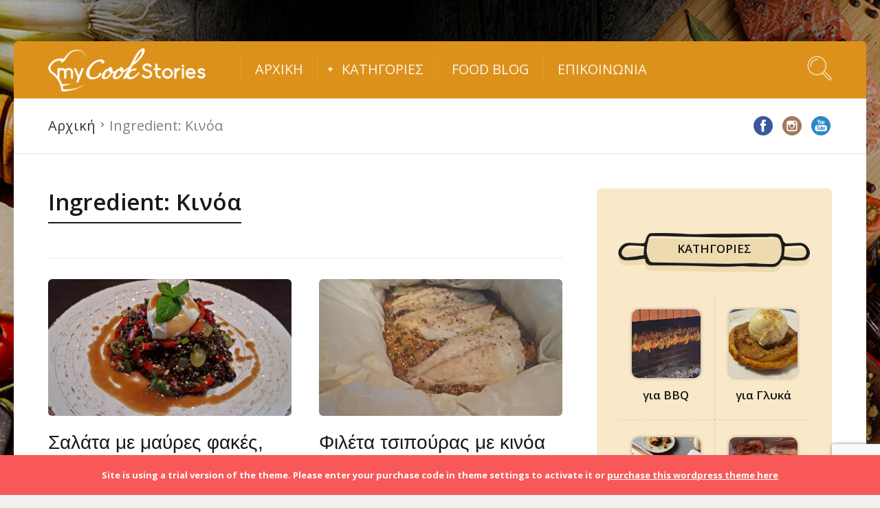

--- FILE ---
content_type: text/html; charset=UTF-8
request_url: https://mycookstories.gr/ingredient/%CE%BA%CE%B9%CE%BD%CF%8C%CE%B1/
body_size: 18726
content:
<!DOCTYPE html>
<html lang="el" id="html">
<head>
  <meta charset="UTF-8">
  <meta name="viewport" content="width=device-width, initial-scale=1">
  <meta http-equiv="X-UA-Compatible" content="IE=edge">
  <link rel="profile" href="http://gmpg.org/xfn/11">
  <link rel="pingback" href="">
      <link rel="icon" href="https://mycookstories.gr/wp-content/uploads/2018/12/cropped-mycookstories-logo-square-32x32.jpg" sizes="32x32" />
<link rel="icon" href="https://mycookstories.gr/wp-content/uploads/2018/12/cropped-mycookstories-logo-square-192x192.jpg" sizes="192x192" />
<link rel="apple-touch-icon" href="https://mycookstories.gr/wp-content/uploads/2018/12/cropped-mycookstories-logo-square-180x180.jpg" />
<meta name="msapplication-TileImage" content="https://mycookstories.gr/wp-content/uploads/2018/12/cropped-mycookstories-logo-square-270x270.jpg" />
    <meta name='robots' content='index, follow, max-image-preview:large, max-snippet:-1, max-video-preview:-1' />
	<style>img:is([sizes="auto" i], [sizes^="auto," i]) { contain-intrinsic-size: 3000px 1500px }</style>
	
	<!-- This site is optimized with the Yoast SEO plugin v25.2 - https://yoast.com/wordpress/plugins/seo/ -->
	<title>Κινόα | Mycookstories.gr</title><link rel="preload" data-rocket-preload as="style" href="https://fonts.googleapis.com/css?family=Domine%3A400%2C700%7CM%20PLUS%20Rounded%201c%7CNova%20Mono%7COpen%20Sans%20Condensed%3A300%7COpen%20Sans%3A300%2C400%2C400i%2C600%2C600i%2C700%2C700i&#038;display=swap" /><link rel="stylesheet" href="https://fonts.googleapis.com/css?family=Domine%3A400%2C700%7CM%20PLUS%20Rounded%201c%7CNova%20Mono%7COpen%20Sans%20Condensed%3A300%7COpen%20Sans%3A300%2C400%2C400i%2C600%2C600i%2C700%2C700i&#038;display=swap" media="print" onload="this.media='all'" /><noscript><link rel="stylesheet" href="https://fonts.googleapis.com/css?family=Domine%3A400%2C700%7CM%20PLUS%20Rounded%201c%7CNova%20Mono%7COpen%20Sans%20Condensed%3A300%7COpen%20Sans%3A300%2C400%2C400i%2C600%2C600i%2C700%2C700i&#038;display=swap" /></noscript>
	<link rel="canonical" href="https://mycookstories.gr/ingredient/κινόα/" />
	<meta property="og:locale" content="el_GR" />
	<meta property="og:type" content="article" />
	<meta property="og:title" content="Κινόα | Mycookstories.gr" />
	<meta property="og:url" content="https://mycookstories.gr/ingredient/κινόα/" />
	<meta property="og:site_name" content="Mycookstories.gr" />
	<meta name="twitter:card" content="summary_large_image" />
	<script type="application/ld+json" class="yoast-schema-graph">{"@context":"https://schema.org","@graph":[{"@type":"CollectionPage","@id":"https://mycookstories.gr/ingredient/%ce%ba%ce%b9%ce%bd%cf%8c%ce%b1/","url":"https://mycookstories.gr/ingredient/%ce%ba%ce%b9%ce%bd%cf%8c%ce%b1/","name":"Κινόα | Mycookstories.gr","isPartOf":{"@id":"https://mycookstories.gr/#website"},"primaryImageOfPage":{"@id":"https://mycookstories.gr/ingredient/%ce%ba%ce%b9%ce%bd%cf%8c%ce%b1/#primaryimage"},"image":{"@id":"https://mycookstories.gr/ingredient/%ce%ba%ce%b9%ce%bd%cf%8c%ce%b1/#primaryimage"},"thumbnailUrl":"https://mycookstories.gr/wp-content/uploads/2020/09/salatafakes.jpg","breadcrumb":{"@id":"https://mycookstories.gr/ingredient/%ce%ba%ce%b9%ce%bd%cf%8c%ce%b1/#breadcrumb"},"inLanguage":"el"},{"@type":"ImageObject","inLanguage":"el","@id":"https://mycookstories.gr/ingredient/%ce%ba%ce%b9%ce%bd%cf%8c%ce%b1/#primaryimage","url":"https://mycookstories.gr/wp-content/uploads/2020/09/salatafakes.jpg","contentUrl":"https://mycookstories.gr/wp-content/uploads/2020/09/salatafakes.jpg","width":900,"height":533,"caption":"Σαλάτα με μαύρες φακές, κινόα, σταφίδα και κατίκι Δομοκού 5"},{"@type":"BreadcrumbList","@id":"https://mycookstories.gr/ingredient/%ce%ba%ce%b9%ce%bd%cf%8c%ce%b1/#breadcrumb","itemListElement":[{"@type":"ListItem","position":1,"name":"Home","item":"https://mycookstories.gr/"},{"@type":"ListItem","position":2,"name":"Κινόα"}]},{"@type":"WebSite","@id":"https://mycookstories.gr/#website","url":"https://mycookstories.gr/","name":"Mycookstories.gr","description":"Συνταγές, γεύσεις, φαγητό","publisher":{"@id":"https://mycookstories.gr/#organization"},"potentialAction":[{"@type":"SearchAction","target":{"@type":"EntryPoint","urlTemplate":"https://mycookstories.gr/?s={search_term_string}"},"query-input":{"@type":"PropertyValueSpecification","valueRequired":true,"valueName":"search_term_string"}}],"inLanguage":"el"},{"@type":"Organization","@id":"https://mycookstories.gr/#organization","name":"mycookstories.gr","url":"https://mycookstories.gr/","logo":{"@type":"ImageObject","inLanguage":"el","@id":"https://mycookstories.gr/#/schema/logo/image/","url":"https://mycookstories.gr/wp-content/uploads/2018/12/mycookstories-logo-orange.png","contentUrl":"https://mycookstories.gr/wp-content/uploads/2018/12/mycookstories-logo-orange.png","width":500,"height":138,"caption":"mycookstories.gr"},"image":{"@id":"https://mycookstories.gr/#/schema/logo/image/"},"sameAs":["https://www.facebook.com/Mycookstories-620196601767739/","https://www.instagram.com/mycookstories.gr/","https://www.youtube.com/channel/UCUwdylB6JKnOLMcxtCksurg"]}]}</script>
	<!-- / Yoast SEO plugin. -->


<link rel='dns-prefetch' href='//fonts.googleapis.com' />
<link href='https://fonts.gstatic.com' crossorigin rel='preconnect' />
<link rel="alternate" type="application/rss+xml" title="Ροή RSS &raquo; Mycookstories.gr" href="https://mycookstories.gr/feed/" />
<link rel="alternate" type="application/rss+xml" title="Ροή Σχολίων &raquo; Mycookstories.gr" href="https://mycookstories.gr/comments/feed/" />
<link rel="alternate" type="application/rss+xml" title="Ροή για Mycookstories.gr &raquo; Κινόα Ingredient" href="https://mycookstories.gr/ingredient/%ce%ba%ce%b9%ce%bd%cf%8c%ce%b1/feed/" />
<link rel='stylesheet' id='sbi_styles-css' href='https://mycookstories.gr/wp-content/plugins/instagram-feed/css/sbi-styles.min.css?ver=6.9.1' type='text/css' media='all' />
<style id='wp-emoji-styles-inline-css' type='text/css'>

	img.wp-smiley, img.emoji {
		display: inline !important;
		border: none !important;
		box-shadow: none !important;
		height: 1em !important;
		width: 1em !important;
		margin: 0 0.07em !important;
		vertical-align: -0.1em !important;
		background: none !important;
		padding: 0 !important;
	}
</style>
<link rel='stylesheet' id='wp-block-library-css' href='https://mycookstories.gr/wp-includes/css/dist/block-library/style.min.css?ver=6.8.3' type='text/css' media='all' />
<style id='classic-theme-styles-inline-css' type='text/css'>
/*! This file is auto-generated */
.wp-block-button__link{color:#fff;background-color:#32373c;border-radius:9999px;box-shadow:none;text-decoration:none;padding:calc(.667em + 2px) calc(1.333em + 2px);font-size:1.125em}.wp-block-file__button{background:#32373c;color:#fff;text-decoration:none}
</style>
<style id='global-styles-inline-css' type='text/css'>
:root{--wp--preset--aspect-ratio--square: 1;--wp--preset--aspect-ratio--4-3: 4/3;--wp--preset--aspect-ratio--3-4: 3/4;--wp--preset--aspect-ratio--3-2: 3/2;--wp--preset--aspect-ratio--2-3: 2/3;--wp--preset--aspect-ratio--16-9: 16/9;--wp--preset--aspect-ratio--9-16: 9/16;--wp--preset--color--black: #000000;--wp--preset--color--cyan-bluish-gray: #abb8c3;--wp--preset--color--white: #ffffff;--wp--preset--color--pale-pink: #f78da7;--wp--preset--color--vivid-red: #cf2e2e;--wp--preset--color--luminous-vivid-orange: #ff6900;--wp--preset--color--luminous-vivid-amber: #fcb900;--wp--preset--color--light-green-cyan: #7bdcb5;--wp--preset--color--vivid-green-cyan: #00d084;--wp--preset--color--pale-cyan-blue: #8ed1fc;--wp--preset--color--vivid-cyan-blue: #0693e3;--wp--preset--color--vivid-purple: #9b51e0;--wp--preset--gradient--vivid-cyan-blue-to-vivid-purple: linear-gradient(135deg,rgba(6,147,227,1) 0%,rgb(155,81,224) 100%);--wp--preset--gradient--light-green-cyan-to-vivid-green-cyan: linear-gradient(135deg,rgb(122,220,180) 0%,rgb(0,208,130) 100%);--wp--preset--gradient--luminous-vivid-amber-to-luminous-vivid-orange: linear-gradient(135deg,rgba(252,185,0,1) 0%,rgba(255,105,0,1) 100%);--wp--preset--gradient--luminous-vivid-orange-to-vivid-red: linear-gradient(135deg,rgba(255,105,0,1) 0%,rgb(207,46,46) 100%);--wp--preset--gradient--very-light-gray-to-cyan-bluish-gray: linear-gradient(135deg,rgb(238,238,238) 0%,rgb(169,184,195) 100%);--wp--preset--gradient--cool-to-warm-spectrum: linear-gradient(135deg,rgb(74,234,220) 0%,rgb(151,120,209) 20%,rgb(207,42,186) 40%,rgb(238,44,130) 60%,rgb(251,105,98) 80%,rgb(254,248,76) 100%);--wp--preset--gradient--blush-light-purple: linear-gradient(135deg,rgb(255,206,236) 0%,rgb(152,150,240) 100%);--wp--preset--gradient--blush-bordeaux: linear-gradient(135deg,rgb(254,205,165) 0%,rgb(254,45,45) 50%,rgb(107,0,62) 100%);--wp--preset--gradient--luminous-dusk: linear-gradient(135deg,rgb(255,203,112) 0%,rgb(199,81,192) 50%,rgb(65,88,208) 100%);--wp--preset--gradient--pale-ocean: linear-gradient(135deg,rgb(255,245,203) 0%,rgb(182,227,212) 50%,rgb(51,167,181) 100%);--wp--preset--gradient--electric-grass: linear-gradient(135deg,rgb(202,248,128) 0%,rgb(113,206,126) 100%);--wp--preset--gradient--midnight: linear-gradient(135deg,rgb(2,3,129) 0%,rgb(40,116,252) 100%);--wp--preset--font-size--small: 13px;--wp--preset--font-size--medium: 20px;--wp--preset--font-size--large: 36px;--wp--preset--font-size--x-large: 42px;--wp--preset--spacing--20: 0.44rem;--wp--preset--spacing--30: 0.67rem;--wp--preset--spacing--40: 1rem;--wp--preset--spacing--50: 1.5rem;--wp--preset--spacing--60: 2.25rem;--wp--preset--spacing--70: 3.38rem;--wp--preset--spacing--80: 5.06rem;--wp--preset--shadow--natural: 6px 6px 9px rgba(0, 0, 0, 0.2);--wp--preset--shadow--deep: 12px 12px 50px rgba(0, 0, 0, 0.4);--wp--preset--shadow--sharp: 6px 6px 0px rgba(0, 0, 0, 0.2);--wp--preset--shadow--outlined: 6px 6px 0px -3px rgba(255, 255, 255, 1), 6px 6px rgba(0, 0, 0, 1);--wp--preset--shadow--crisp: 6px 6px 0px rgba(0, 0, 0, 1);}:where(.is-layout-flex){gap: 0.5em;}:where(.is-layout-grid){gap: 0.5em;}body .is-layout-flex{display: flex;}.is-layout-flex{flex-wrap: wrap;align-items: center;}.is-layout-flex > :is(*, div){margin: 0;}body .is-layout-grid{display: grid;}.is-layout-grid > :is(*, div){margin: 0;}:where(.wp-block-columns.is-layout-flex){gap: 2em;}:where(.wp-block-columns.is-layout-grid){gap: 2em;}:where(.wp-block-post-template.is-layout-flex){gap: 1.25em;}:where(.wp-block-post-template.is-layout-grid){gap: 1.25em;}.has-black-color{color: var(--wp--preset--color--black) !important;}.has-cyan-bluish-gray-color{color: var(--wp--preset--color--cyan-bluish-gray) !important;}.has-white-color{color: var(--wp--preset--color--white) !important;}.has-pale-pink-color{color: var(--wp--preset--color--pale-pink) !important;}.has-vivid-red-color{color: var(--wp--preset--color--vivid-red) !important;}.has-luminous-vivid-orange-color{color: var(--wp--preset--color--luminous-vivid-orange) !important;}.has-luminous-vivid-amber-color{color: var(--wp--preset--color--luminous-vivid-amber) !important;}.has-light-green-cyan-color{color: var(--wp--preset--color--light-green-cyan) !important;}.has-vivid-green-cyan-color{color: var(--wp--preset--color--vivid-green-cyan) !important;}.has-pale-cyan-blue-color{color: var(--wp--preset--color--pale-cyan-blue) !important;}.has-vivid-cyan-blue-color{color: var(--wp--preset--color--vivid-cyan-blue) !important;}.has-vivid-purple-color{color: var(--wp--preset--color--vivid-purple) !important;}.has-black-background-color{background-color: var(--wp--preset--color--black) !important;}.has-cyan-bluish-gray-background-color{background-color: var(--wp--preset--color--cyan-bluish-gray) !important;}.has-white-background-color{background-color: var(--wp--preset--color--white) !important;}.has-pale-pink-background-color{background-color: var(--wp--preset--color--pale-pink) !important;}.has-vivid-red-background-color{background-color: var(--wp--preset--color--vivid-red) !important;}.has-luminous-vivid-orange-background-color{background-color: var(--wp--preset--color--luminous-vivid-orange) !important;}.has-luminous-vivid-amber-background-color{background-color: var(--wp--preset--color--luminous-vivid-amber) !important;}.has-light-green-cyan-background-color{background-color: var(--wp--preset--color--light-green-cyan) !important;}.has-vivid-green-cyan-background-color{background-color: var(--wp--preset--color--vivid-green-cyan) !important;}.has-pale-cyan-blue-background-color{background-color: var(--wp--preset--color--pale-cyan-blue) !important;}.has-vivid-cyan-blue-background-color{background-color: var(--wp--preset--color--vivid-cyan-blue) !important;}.has-vivid-purple-background-color{background-color: var(--wp--preset--color--vivid-purple) !important;}.has-black-border-color{border-color: var(--wp--preset--color--black) !important;}.has-cyan-bluish-gray-border-color{border-color: var(--wp--preset--color--cyan-bluish-gray) !important;}.has-white-border-color{border-color: var(--wp--preset--color--white) !important;}.has-pale-pink-border-color{border-color: var(--wp--preset--color--pale-pink) !important;}.has-vivid-red-border-color{border-color: var(--wp--preset--color--vivid-red) !important;}.has-luminous-vivid-orange-border-color{border-color: var(--wp--preset--color--luminous-vivid-orange) !important;}.has-luminous-vivid-amber-border-color{border-color: var(--wp--preset--color--luminous-vivid-amber) !important;}.has-light-green-cyan-border-color{border-color: var(--wp--preset--color--light-green-cyan) !important;}.has-vivid-green-cyan-border-color{border-color: var(--wp--preset--color--vivid-green-cyan) !important;}.has-pale-cyan-blue-border-color{border-color: var(--wp--preset--color--pale-cyan-blue) !important;}.has-vivid-cyan-blue-border-color{border-color: var(--wp--preset--color--vivid-cyan-blue) !important;}.has-vivid-purple-border-color{border-color: var(--wp--preset--color--vivid-purple) !important;}.has-vivid-cyan-blue-to-vivid-purple-gradient-background{background: var(--wp--preset--gradient--vivid-cyan-blue-to-vivid-purple) !important;}.has-light-green-cyan-to-vivid-green-cyan-gradient-background{background: var(--wp--preset--gradient--light-green-cyan-to-vivid-green-cyan) !important;}.has-luminous-vivid-amber-to-luminous-vivid-orange-gradient-background{background: var(--wp--preset--gradient--luminous-vivid-amber-to-luminous-vivid-orange) !important;}.has-luminous-vivid-orange-to-vivid-red-gradient-background{background: var(--wp--preset--gradient--luminous-vivid-orange-to-vivid-red) !important;}.has-very-light-gray-to-cyan-bluish-gray-gradient-background{background: var(--wp--preset--gradient--very-light-gray-to-cyan-bluish-gray) !important;}.has-cool-to-warm-spectrum-gradient-background{background: var(--wp--preset--gradient--cool-to-warm-spectrum) !important;}.has-blush-light-purple-gradient-background{background: var(--wp--preset--gradient--blush-light-purple) !important;}.has-blush-bordeaux-gradient-background{background: var(--wp--preset--gradient--blush-bordeaux) !important;}.has-luminous-dusk-gradient-background{background: var(--wp--preset--gradient--luminous-dusk) !important;}.has-pale-ocean-gradient-background{background: var(--wp--preset--gradient--pale-ocean) !important;}.has-electric-grass-gradient-background{background: var(--wp--preset--gradient--electric-grass) !important;}.has-midnight-gradient-background{background: var(--wp--preset--gradient--midnight) !important;}.has-small-font-size{font-size: var(--wp--preset--font-size--small) !important;}.has-medium-font-size{font-size: var(--wp--preset--font-size--medium) !important;}.has-large-font-size{font-size: var(--wp--preset--font-size--large) !important;}.has-x-large-font-size{font-size: var(--wp--preset--font-size--x-large) !important;}
:where(.wp-block-post-template.is-layout-flex){gap: 1.25em;}:where(.wp-block-post-template.is-layout-grid){gap: 1.25em;}
:where(.wp-block-columns.is-layout-flex){gap: 2em;}:where(.wp-block-columns.is-layout-grid){gap: 2em;}
:root :where(.wp-block-pullquote){font-size: 1.5em;line-height: 1.6;}
</style>

<link rel='stylesheet' id='osetin-meal-planner-icons-css' href='https://mycookstories.gr/wp-content/plugins/osetin-meal-planner/assets/css/osetin-meal-planner-icons.css?ver=1.4' type='text/css' media='all' />
<link rel='stylesheet' id='slick-css' href='https://mycookstories.gr/wp-content/plugins/osetin-meal-planner/assets/bower_components/slick-carousel/slick/slick.css?ver=1.4' type='text/css' media='all' />
<link rel='stylesheet' id='dragula-css' href='https://mycookstories.gr/wp-content/plugins/osetin-meal-planner/assets/bower_components/dragula.js/dist/dragula.min.css?ver=1.4' type='text/css' media='all' />
<link rel='stylesheet' id='chartist-css' href='https://mycookstories.gr/wp-content/plugins/osetin-meal-planner/assets/bower_components/chartist/dist/chartist.min.css?ver=1.4' type='text/css' media='all' />
<link rel='stylesheet' id='chartist-plugin-tooltip-css' href='https://mycookstories.gr/wp-content/plugins/osetin-meal-planner/assets/bower_components/chartist-plugin-tooltip/dist/chartist-plugin-tooltip.css?ver=1.4' type='text/css' media='all' />
<link rel='stylesheet' id='perfect-scrollbar-css' href='https://mycookstories.gr/wp-content/plugins/osetin-meal-planner/assets/bower_components/perfect-scrollbar/css/perfect-scrollbar.min.css?ver=1.4' type='text/css' media='all' />
<link rel='stylesheet' id='osetin-meal-planner-css' href='https://mycookstories.gr/wp-content/plugins/osetin-meal-planner/assets/css/osetin-meal-planner.css?version=1.4&#038;ver=1.4' type='text/css' media='all' />
<link rel='stylesheet' id='mc4wp-form-themes-css' href='https://mycookstories.gr/wp-content/plugins/mailchimp-for-wp/assets/css/form-themes.css?ver=4.10.4' type='text/css' media='all' />
<link rel='stylesheet' id='parent-style-css' href='https://mycookstories.gr/wp-content/themes/neptune-by-osetin/style.css?ver=6.8.3' type='text/css' media='all' />
<link rel='stylesheet' id='child-style-css' href='https://mycookstories.gr/wp-content/themes/neptune-by-osetin-child/style.css?ver=6.8.3' type='text/css' media='all' />

<link rel='stylesheet' id='osetin-owl-carousel-css' href='https://mycookstories.gr/wp-content/themes/neptune-by-osetin/assets/css/owl.carousel.css?ver=6.8.3' type='text/css' media='all' />
<link rel='stylesheet' id='freezeframe-css' href='https://mycookstories.gr/wp-content/themes/neptune-by-osetin/assets/css/freezeframe_styles.min.css?ver=6.8.3' type='text/css' media='all' />
<link rel='stylesheet' id='gifplayer-css' href='https://mycookstories.gr/wp-content/themes/neptune-by-osetin/assets/css/gifplayer.css?ver=6.8.3' type='text/css' media='all' />
<link rel='stylesheet' id='osetin-main-css' href='https://mycookstories.gr/wp-content/uploads/wp-less-cache/osetin-main.css?ver=1728916162' type='text/css' media='all' />
<link rel='stylesheet' id='osetin-style-css' href='https://mycookstories.gr/wp-content/themes/neptune-by-osetin-child/style.css?ver=6.8.3' type='text/css' media='all' />
<script type="text/javascript" src="https://mycookstories.gr/wp-includes/js/jquery/jquery.min.js?ver=3.7.1" id="jquery-core-js"></script>
<script type="text/javascript" src="https://mycookstories.gr/wp-includes/js/jquery/jquery-migrate.min.js?ver=3.4.1" id="jquery-migrate-js" data-rocket-defer defer></script>
<script type="text/javascript" src="https://mycookstories.gr/wp-content/plugins/osetin-meal-planner/assets/bower_components/chartist/dist/chartist.min.js?ver=1.4" id="chartist-js" data-rocket-defer defer></script>
<script type="text/javascript" src="https://mycookstories.gr/wp-content/plugins/osetin-meal-planner/assets/bower_components/chartist-plugin-tooltip/dist/chartist-plugin-tooltip.min.js?ver=1.4" id="chartist-plugin-tooltip-js" data-rocket-defer defer></script>
<script type="text/javascript" src="https://mycookstories.gr/wp-content/plugins/osetin-meal-planner/assets/bower_components/slick-carousel/slick/slick.js?ver=1.4" id="slick-js" data-rocket-defer defer></script>
<script type="text/javascript" src="https://mycookstories.gr/wp-content/plugins/osetin-meal-planner/assets/bower_components/dragula.js/dist/dragula.min.js?ver=1.4" id="dragula-js" data-rocket-defer defer></script>
<script type="text/javascript" src="https://mycookstories.gr/wp-content/plugins/osetin-meal-planner/assets/bower_components/perfect-scrollbar/js/perfect-scrollbar.jquery.min.js?ver=1.4" id="perfect-scrollbar-js" data-rocket-defer defer></script>
<script type="text/javascript" src="https://mycookstories.gr/wp-content/plugins/osetin-meal-planner/assets/js/osetin-meal-planner.js?version=1.4&amp;ver=1.4" id="osetin-meal-planner-js" data-rocket-defer defer></script>
<link rel="https://api.w.org/" href="https://mycookstories.gr/wp-json/" /><link rel="EditURI" type="application/rsd+xml" title="RSD" href="https://mycookstories.gr/xmlrpc.php?rsd" />
<meta name="generator" content="WordPress 6.8.3" />
<script type="text/javascript">var ajaxurl = "https://mycookstories.gr/wp-admin/admin-ajax.php"</script><!-- Google tag (gtag.js) START -->
<script async src="https://www.googletagmanager.com/gtag/js?id=G-9BK53WR1NE"></script>

<script>
  window.dataLayer = window.dataLayer || [];
  function gtag(){dataLayer.push(arguments);}
  gtag('js', new Date());
  gtag('config', 'UA-131446367-1');
  gtag('config', 'G-9BK53WR1NE');
</script>
<!-- Google tag (gtag.js) END  -->

<script async src="//pagead2.googlesyndication.com/pagead/js/adsbygoogle.js"></script>
<script>
  (adsbygoogle = window.adsbygoogle || []).push({
    google_ad_client: "ca-pub-7845219913025718",
    enable_page_level_ads: true
  });
</script><link rel="icon" href="https://mycookstories.gr/wp-content/uploads/2018/12/cropped-mycookstories-logo-square-32x32.jpg" sizes="32x32" />
<link rel="icon" href="https://mycookstories.gr/wp-content/uploads/2018/12/cropped-mycookstories-logo-square-192x192.jpg" sizes="192x192" />
<link rel="apple-touch-icon" href="https://mycookstories.gr/wp-content/uploads/2018/12/cropped-mycookstories-logo-square-180x180.jpg" />
<meta name="msapplication-TileImage" content="https://mycookstories.gr/wp-content/uploads/2018/12/cropped-mycookstories-logo-square-270x270.jpg" />
<noscript><style id="rocket-lazyload-nojs-css">.rll-youtube-player, [data-lazy-src]{display:none !important;}</style></noscript>  <meta name="generator" content="WP Rocket 3.18.3" data-wpr-features="wpr_defer_js wpr_lazyload_images wpr_image_dimensions wpr_preload_links wpr_desktop" /></head>
<body class="archive tax-recipe_ingredient term-576 wp-theme-neptune-by-osetin wp-child-theme-neptune-by-osetin-child dropdown-menu-rounded-corners dropdown-menu-color-scheme-light" style="">

      <style type="text/css">.main-footer .menu li a {font-size: 18px !important;}
.archive-posts .masonry-grid .archive-item.full_full_over .archive-item-content, .archive-posts .sticky-roll-w .archive-item.full_full_over .archive-item-content, .archive-posts .list-items .archive-item.full_full_over .archive-item-content {background-color: rgba(214,124,28,0.7) !important;}
.single-ingredients {background-color: #f9e9c9 !important;}
.archive-sidebar .widget.with-ribbon .widget-title, .archive-sidebar .header-ribbon, .page-sidebar .widget.with-ribbon .widget-title, .page-sidebar .header-ribbon {
background-image : url(https://mycookstories.gr/wp-content/uploads/2018/12/ribbon-plastis.png);
background-size : contain; background-repeat : no-repeat; background-position : top center; text-transform : uppercase; text-align : center; height : 89px; padding-top : 16px; !important;}
.button2 {background-color: #dc911b; border: none; color: white; padding: 1vh 2vh; text-align: center; text-decoration: none; display: inline-block; font-size: 16px; margin: 4px 2px; cursor: pointer; !important;}

.recipe-floating-box .cooking-mode-btn-w .cooking-mode-btn, 
.recipe-floating-box .print-share-recipe-btn-w .print-recipe-btn, 
.recipe-floating-box .print-share-recipe-btn-w .share-recipe-btn, 
.recipe-floating-box .timer-w button,
.recipe-floating-box .add-to-meal-plan-btn-w {font-family: 'Open Sans Condensed'  !important;, sans-serif; font-size:16px !important;}

.recipe-floating-box .timer-w label{font-family: 'Open Sans Condensed'  !important;, sans-serif; font-size:16px ψ padding-left: 5px !important;}

.single-ingredients table .ingredients-table td .ingredient-heading {font-size: 20px;
    padding-top: 10px;
    text-transform: uppercase;
    color: #d67c1c;
    font-family: 'Open Sans', sans-serif;
    font-weight: 600;}

.page-w.with-sidebar .page-sidebar {background-color: #f9e9c9;}


/* Sticky header */
.fixed-header-w .fixed-top-menu-w > ul > li > a {font-size: 20px !important;}
.fixed-header-w .fixed-logo-w img {width: auto !important;  height: 60px !important;}


/* side-meta-box */
.side-meta-box ul li { padding: 2px 10px !important;  font-size: 16px !important;}

/*  single-panel  */
.single-panel .single-panel-main .single-meta {  margin-bottom: 10px !important;}
.single-panel .single-panel-main .single-meta ul li .os-icon {margin-right: 8px; font-size: 22px;}
.single-panel .single-panel-main .single-meta ul li {padding: 2px 12px !important; font-size: 22px!important;}
div.single-content-self {margin-top:30px;}

/* Αφαίρεση λέξης "Εκτέλεση" */
div.single-panel-main div.single-content h2.bordered-title {display:none;}
div.single-panel-main div.single-content div.single-steps h2.bordered-title {display:block; margin: 25px 0px 0px 0px;}

/* Sidebar Category icons */
.archive-posts-w.with-sidebar .archive-sidebar img {width: 100px; height: 100px;}
.page-w.with-sidebar .page-sidebar img {width: 100px; height: 100px;}

/* Αφαίρεση λέξης "Single recipe -> Bottoms bar -> "Add to meal plan"  κάτω δεξιά + border */
.recipe-floating-box .add-to-meal-plan-btn-w {display: none;}
.thumbs-votes-w {border-right: none;}

.widget .shortcode-categories-icons a img {-webkit-transform: scale(1);
	transform: scale(1);
       -webkit-box-shadow: 0px 0px 5px 0px rgba(0,0,0,0.3);
       -moz-box-shadow: 0px 0px 5px 0px rgba(0,0,0,0.3);
        box-shadow: 0px 0px 5px 0px rgba(0,0,0,0.3);
	-webkit-transition: .3s ease-in-out;
	transition: .3s ease-in-out;
       border-radius:10%;}

.widget .shortcode-categories-icons a:hover img{-webkit-transform: scale(1.1);
	transform: scale(1.1);
        border: solid 1px #CCC;
       -webkit-box-shadow: 0px 0px 10px 0px rgba(0,0,0,0.3);
       -moz-box-shadow: 0px 0px 10px 0px rgba(0,0,0,0.3);
        box-shadow: 0px 0px 10px 0px rgba(0,0,0,0.3);}

/* .single-post-about-author  */
.single-panel .single-panel-main .single-meta.single-meta-at-bottom {display:none;}
.single-post-about-author {display:none;}

/* Show button in Newsletter widget & Button customize */
.widget.widget_mc4wp_form_widget input[type="submit"] {display:block !important;margin:0 auto;background-color: #f9e9c9 !important; border:0px;}
.widget.widget_mc4wp_form_widget input[type="submit"]:hover {background-color: #dc911b  !important; color:white!important;}

div.wpcf7 .wpcf7-submit {
    color: #fff;
    background-color: #dc911b;;
    -webkit-box-shadow: 0px 5px 0px 0px #903405;
    box-shadow: 0px 5px 0px 0px #903405;
    border: 1px solid #b07416;}


/* Chef button */
.button2 {background-color: #F9E9C9 !important; color: black !important; box-shadow: 0px 3px 0px 0px rgba(0,0,0,0.1); border: 2px solid #e0a446; border-radius: 2px;}
.button2:hover {background-color: #e0a446 !important; color: white !important; border: 2px solid #e0a446;}



/* .single-sharing-box */
.single-sharing-box {-webkit-box-shadow: 0px 0px 10px -5px rgba(0,0,0,0.75);
-moz-box-shadow: 0px 0px 10px -5px rgba(0,0,0,0.75);
box-shadow: 0px 0px 10px -5px rgba(0,0,0,0.75);
border-radius: 8px;
}

/* table gray back*/
table.grayTable {
  border: none;
  background-color: #EEEEEE;
  width: 100%;
  text-align: left;
  border-collapse: collapse;
}
table.grayTable td, table.blueTable th {
  border: 0px solid #AAAAAA;
  padding: 10px 10px;
}</style>        <div data-rocket-location-hash="61fc6b0d503f3c149da2197c3b2c24e1" class="os-parallax" data-width="1000" data-height="1500"><img width="1000" height="1500" src="data:image/svg+xml,%3Csvg%20xmlns='http://www.w3.org/2000/svg'%20viewBox='0%200%201000%201500'%3E%3C/svg%3E" alt="" data-lazy-src="https://mycookstories.gr/wp-content/uploads/2018/12/fonto-fixed4-1-1.jpg"><noscript><img width="1000" height="1500" src="https://mycookstories.gr/wp-content/uploads/2018/12/fonto-fixed4-1-1.jpg" alt=""></noscript></div>
    <div data-rocket-location-hash="6ad39c46198cbd5936a06c101b613341" class="all-wrapper with-animations">
    <div data-rocket-location-hash="74396a091dbb6a76aebe803ce1b28cb8" class="print-w">
      <div data-rocket-location-hash="5ad66aab955b7fcb6fd8a7ba32070f2b" class="print-logo-w">
        <div><img width="500" height="138" src="data:image/svg+xml,%3Csvg%20xmlns='http://www.w3.org/2000/svg'%20viewBox='0%200%20500%20138'%3E%3C/svg%3E" alt="" data-lazy-src="https://mycookstories.gr/wp-content/uploads/2018/12/mycookstories-logo.png"><noscript><img width="500" height="138" src="https://mycookstories.gr/wp-content/uploads/2018/12/mycookstories-logo.png" alt=""></noscript></div>
        <div>https://mycookstories.gr</div>
      </div>
    </div>
        <div data-rocket-location-hash="a8d85c9ec9844030bda09d5cac50eb9f" class="os-container main-header-w main-header-version_1">
      <div data-rocket-location-hash="1e75567baf92d68150e087f4707481a0" class="main-header color-scheme-dark " style="background-color:#dc911b; ">
                  <div class="logo" style="width: 330px;">
            <a href="https://mycookstories.gr/" rel="home">
              <img width="500" height="138" src="data:image/svg+xml,%3Csvg%20xmlns='http://www.w3.org/2000/svg'%20viewBox='0%200%20500%20138'%3E%3C/svg%3E" alt="" data-lazy-src="https://mycookstories.gr/wp-content/uploads/2018/12/mycookstories-logo.png"><noscript><img width="500" height="138" src="https://mycookstories.gr/wp-content/uploads/2018/12/mycookstories-logo.png" alt=""></noscript>
            </a>
          </div>
          <div class="top-menu menu-activated-on-hover"><ul id="header-menu" class="menu"><li id="menu-item-1431" class="menu-item menu-item-type-post_type menu-item-object-page menu-item-home menu-item-1431"><a href="https://mycookstories.gr/">Αρχική</a></li>
<li id="menu-item-1433" class="menu-item menu-item-type-post_type menu-item-object-page menu-item-has-children menu-item-1433"><a href="https://mycookstories.gr/categories/">Κατηγορίες</a>
<ul class="sub-menu">
	<li id="menu-item-1483" class="menu-item menu-item-type-taxonomy menu-item-object-category menu-item-1483"><a href="https://mycookstories.gr/category/ths-mamas/">Της Μαμάς</a></li>
	<li id="menu-item-1484" class="menu-item menu-item-type-taxonomy menu-item-object-category menu-item-1484"><a href="https://mycookstories.gr/category/ths-thalassas/">της Θάλασσας</a></li>
	<li id="menu-item-1486" class="menu-item menu-item-type-taxonomy menu-item-object-category menu-item-1486"><a href="https://mycookstories.gr/category/tou-choriou/">του Χωριού (Παραδοσιακές συνταγές)</a></li>
	<li id="menu-item-1488" class="menu-item menu-item-type-taxonomy menu-item-object-category menu-item-1488"><a href="https://mycookstories.gr/category/gia-bbq/">για BBQ</a></li>
	<li id="menu-item-1485" class="menu-item menu-item-type-taxonomy menu-item-object-category menu-item-1485"><a href="https://mycookstories.gr/category/tou-chef/">του Σεφ</a></li>
	<li id="menu-item-1490" class="menu-item menu-item-type-taxonomy menu-item-object-category menu-item-1490"><a href="https://mycookstories.gr/category/ths-pareas/">της Παρέας</a></li>
	<li id="menu-item-1487" class="menu-item menu-item-type-taxonomy menu-item-object-category menu-item-1487"><a href="https://mycookstories.gr/category/gia-glyka/">για Γλυκά</a></li>
	<li id="menu-item-1489" class="menu-item menu-item-type-taxonomy menu-item-object-category menu-item-1489"><a href="https://mycookstories.gr/category/gia-proino/">για Πρωινό-Σνακ</a></li>
	<li id="menu-item-1721" class="menu-item menu-item-type-taxonomy menu-item-object-category menu-item-1721"><a href="https://mycookstories.gr/category/tisygeihnhsdiatrofhs/">Της υγιεινής διατροφής</a></li>
</ul>
</li>
<li id="menu-item-1465" class="menu-item menu-item-type-taxonomy menu-item-object-category menu-item-1465"><a href="https://mycookstories.gr/category/food-blog/">Food blog</a></li>
<li id="menu-item-1482" class="menu-item menu-item-type-post_type menu-item-object-page menu-item-1482"><a href="https://mycookstories.gr/contact-us/">Επικοινωνία</a></li>
</ul></div>          <div class="search-trigger"><i class="os-icon os-icon-thin-search"></i></div>
              </div>
    </div>
          <div data-rocket-location-hash="0c5fa972a7cfb752ad533c63be2e5ecd" class="fixed-header-w color-scheme-dark" style="background-color:#dc911b; ">
        <div data-rocket-location-hash="bd1911287dfb2b15a77e59cab4cd1518" class="os-container">
          <div class="fixed-header-i">
            <div class="fixed-logo-w" style="width: 300px;">
              <a href="https://mycookstories.gr/" rel="home">
                <img width="500" height="138" src="data:image/svg+xml,%3Csvg%20xmlns='http://www.w3.org/2000/svg'%20viewBox='0%200%20500%20138'%3E%3C/svg%3E" alt="" data-lazy-src="https://mycookstories.gr/wp-content/uploads/2018/12/mycookstories-logo.png"><noscript><img width="500" height="138" src="https://mycookstories.gr/wp-content/uploads/2018/12/mycookstories-logo.png" alt=""></noscript>
              </a>
            </div>
            <div class="fixed-top-menu-w menu-activated-on-hover"><ul id="fixed-header-menu" class="menu"><li class="menu-item menu-item-type-post_type menu-item-object-page menu-item-home menu-item-1431"><a href="https://mycookstories.gr/">Αρχική</a></li>
<li class="menu-item menu-item-type-post_type menu-item-object-page menu-item-has-children menu-item-1433"><a href="https://mycookstories.gr/categories/">Κατηγορίες</a>
<ul class="sub-menu">
	<li class="menu-item menu-item-type-taxonomy menu-item-object-category menu-item-1483"><a href="https://mycookstories.gr/category/ths-mamas/">Της Μαμάς</a></li>
	<li class="menu-item menu-item-type-taxonomy menu-item-object-category menu-item-1484"><a href="https://mycookstories.gr/category/ths-thalassas/">της Θάλασσας</a></li>
	<li class="menu-item menu-item-type-taxonomy menu-item-object-category menu-item-1486"><a href="https://mycookstories.gr/category/tou-choriou/">του Χωριού (Παραδοσιακές συνταγές)</a></li>
	<li class="menu-item menu-item-type-taxonomy menu-item-object-category menu-item-1488"><a href="https://mycookstories.gr/category/gia-bbq/">για BBQ</a></li>
	<li class="menu-item menu-item-type-taxonomy menu-item-object-category menu-item-1485"><a href="https://mycookstories.gr/category/tou-chef/">του Σεφ</a></li>
	<li class="menu-item menu-item-type-taxonomy menu-item-object-category menu-item-1490"><a href="https://mycookstories.gr/category/ths-pareas/">της Παρέας</a></li>
	<li class="menu-item menu-item-type-taxonomy menu-item-object-category menu-item-1487"><a href="https://mycookstories.gr/category/gia-glyka/">για Γλυκά</a></li>
	<li class="menu-item menu-item-type-taxonomy menu-item-object-category menu-item-1489"><a href="https://mycookstories.gr/category/gia-proino/">για Πρωινό-Σνακ</a></li>
	<li class="menu-item menu-item-type-taxonomy menu-item-object-category menu-item-1721"><a href="https://mycookstories.gr/category/tisygeihnhsdiatrofhs/">Της υγιεινής διατροφής</a></li>
</ul>
</li>
<li class="menu-item menu-item-type-taxonomy menu-item-object-category menu-item-1465"><a href="https://mycookstories.gr/category/food-blog/">Food blog</a></li>
<li class="menu-item menu-item-type-post_type menu-item-object-page menu-item-1482"><a href="https://mycookstories.gr/contact-us/">Επικοινωνία</a></li>
</ul></div>            <div class="fixed-search-trigger-w">
              <div class="search-trigger"><i class="os-icon os-icon-thin-search"></i></div>
            </div>
          </div>
        </div>
      </div>
        <div data-rocket-location-hash="3b59f4443accba3ed2354d572e88316c" class="mobile-header-w">
      <div data-rocket-location-hash="e489a1500d81f1edc7a532072ca6410d" class="mobile-header-menu-w menu-activated-on-click color-scheme-dark" style="background-color:#dc911b; ">
        <ul id="mobile-header-menu" class="menu"><li class="menu-item menu-item-type-post_type menu-item-object-page menu-item-home menu-item-1431"><a href="https://mycookstories.gr/">Αρχική</a></li>
<li class="menu-item menu-item-type-post_type menu-item-object-page menu-item-has-children menu-item-1433"><a href="https://mycookstories.gr/categories/">Κατηγορίες</a>
<ul class="sub-menu">
	<li class="menu-item menu-item-type-taxonomy menu-item-object-category menu-item-1483"><a href="https://mycookstories.gr/category/ths-mamas/">Της Μαμάς</a></li>
	<li class="menu-item menu-item-type-taxonomy menu-item-object-category menu-item-1484"><a href="https://mycookstories.gr/category/ths-thalassas/">της Θάλασσας</a></li>
	<li class="menu-item menu-item-type-taxonomy menu-item-object-category menu-item-1486"><a href="https://mycookstories.gr/category/tou-choriou/">του Χωριού (Παραδοσιακές συνταγές)</a></li>
	<li class="menu-item menu-item-type-taxonomy menu-item-object-category menu-item-1488"><a href="https://mycookstories.gr/category/gia-bbq/">για BBQ</a></li>
	<li class="menu-item menu-item-type-taxonomy menu-item-object-category menu-item-1485"><a href="https://mycookstories.gr/category/tou-chef/">του Σεφ</a></li>
	<li class="menu-item menu-item-type-taxonomy menu-item-object-category menu-item-1490"><a href="https://mycookstories.gr/category/ths-pareas/">της Παρέας</a></li>
	<li class="menu-item menu-item-type-taxonomy menu-item-object-category menu-item-1487"><a href="https://mycookstories.gr/category/gia-glyka/">για Γλυκά</a></li>
	<li class="menu-item menu-item-type-taxonomy menu-item-object-category menu-item-1489"><a href="https://mycookstories.gr/category/gia-proino/">για Πρωινό-Σνακ</a></li>
	<li class="menu-item menu-item-type-taxonomy menu-item-object-category menu-item-1721"><a href="https://mycookstories.gr/category/tisygeihnhsdiatrofhs/">Της υγιεινής διατροφής</a></li>
</ul>
</li>
<li class="menu-item menu-item-type-taxonomy menu-item-object-category menu-item-1465"><a href="https://mycookstories.gr/category/food-blog/">Food blog</a></li>
<li class="menu-item menu-item-type-post_type menu-item-object-page menu-item-1482"><a href="https://mycookstories.gr/contact-us/">Επικοινωνία</a></li>
</ul>      </div>
      <div data-rocket-location-hash="9b73711d36d414f6bbfc28afb2b3f938" class="mobile-header">
        <div class="mobile-menu-toggler">
          <i class="os-icon os-icon-thin-hamburger"></i>
        </div>
        <div class="mobile-logo" style="width: 210px;">
          <a href="https://mycookstories.gr/" rel="home"><img width="500" height="138" src="data:image/svg+xml,%3Csvg%20xmlns='http://www.w3.org/2000/svg'%20viewBox='0%200%20500%20138'%3E%3C/svg%3E" alt="" data-lazy-src="https://mycookstories.gr/wp-content/uploads/2018/12/mycookstories-logo-orange.png"><noscript><img width="500" height="138" src="https://mycookstories.gr/wp-content/uploads/2018/12/mycookstories-logo-orange.png" alt=""></noscript></a>
        </div>
        <div class="mobile-menu-search-toggler">
          <i class="os-icon os-icon-thin-search"></i>
        </div>
      </div>
    </div><div data-rocket-location-hash="60316d9eaeefca752d6ca90c12f7abd5" class="os-container top-bar-w">
  <div data-rocket-location-hash="d7173d59126439acbd60b2fa18d83735" class="top-bar bordered">
    <ul class="bar-breadcrumbs"><li><a href="https://mycookstories.gr">Αρχική</a></li><li>Ingredient: <span>Κινόα</span></li></ul>    <ul class="bar-social" style=""><li><a href="https://www.facebook.com/mycookstories/" target="_blank"><i class="os-icon os-icon-social-facebook"></i></a></li><li><a href="https://instagram.com/mycookstories.gr/" target="_blank"><i class="os-icon os-icon-social-instagram"></i></a></li><li><a href="https://www.youtube.com/channel/UCUwdylB6JKnOLMcxtCksurg" target="_blank"><i class="os-icon os-icon-social-youtube"></i></a></li></ul>  </div>
</div>
          
<div data-rocket-location-hash="ffb0feeae95dde24aa5d56d452ea9142" class="os-container">
    <div data-rocket-location-hash="dc9dfa2d5fa7eb8f68731d4f8d92e1c0" class="archive-posts-w with-sidebar sidebar-location-right "><div class="archive-posts masonry-grid-w per-row-2"><div class="masonry-grid" data-layout-mode="fitRows"><div class="archive-title-w"><h1 class="page-title">Ingredient: <span>Κινόα</span></h1></div><div class="masonry-item any first-in-row half"><article class="archive-item any full_full post-2104 osetin_recipe type-osetin_recipe status-publish format-standard has-post-thumbnail hentry category-tisygeihnhsdiatrofhs category-tou-chef tag-169 tag-658 tag-657 tag-659 recipe_ingredient-91 recipe_ingredient-570 recipe_ingredient-663 recipe_ingredient-86 recipe_ingredient-163 recipe_ingredient-576 recipe_ingredient-662 recipe_ingredient-155 recipe_ingredient-126 recipe_ingredient-92 recipe_ingredient-583 recipe_ingredient-661 recipe_ingredient---beluga">
  <div class="archive-item-i">
    <div class="extra-styling-box"></div>
          <div class="archive-item-share-w active">
        <div class="archive-item-share-trigger">
          <div class="archive-item-share-plus"><i class="os-icon os-icon-plus"></i></div>
          <div class="archive-item-share-label">Κοινοποίηση</div>
          <div class="archive-item-share-icons">
              <a href="http://www.facebook.com/sharer.php?u=https%3A%2F%2Fmycookstories.gr%2Frecipe%2F%25cf%2583%25ce%25b1%25ce%25bb%25ce%25ac%25cf%2584%25ce%25b1-%25ce%25bc%25ce%25b5-%25ce%25bc%25ce%25b1%25cf%258d%25cf%2581%25ce%25b5%25cf%2582-%25cf%2586%25ce%25b1%25ce%25ba%25ce%25ad%25cf%2582-%25ce%25ba%25ce%25b9%25ce%25bd%25cf%258c%25ce%25b1-%25cf%2583%25cf%2584%25ce%25b1%25cf%2586%25cf%258d%25ce%25bb%25ce%25b9%25ce%25b1%2F" target="_blank" class="archive-item-share-link aisl-facebook"><i class="os-icon os-icon-facebook"></i></a>
  <a href="http://twitter.com/share?url=https://mycookstories.gr/recipe/%cf%83%ce%b1%ce%bb%ce%ac%cf%84%ce%b1-%ce%bc%ce%b5-%ce%bc%ce%b1%cf%8d%cf%81%ce%b5%cf%82-%cf%86%ce%b1%ce%ba%ce%ad%cf%82-%ce%ba%ce%b9%ce%bd%cf%8c%ce%b1-%cf%83%cf%84%ce%b1%cf%86%cf%8d%ce%bb%ce%b9%ce%b1/&amp;text=%CE%9A%CE%B9%CE%BD%CF%8C%CE%B1+%7C+Mycookstories.gr" target="_blank" class="archive-item-share-link aisl-twitter"><i class="os-icon os-icon-twitter"></i></a>
  <a href="//www.pinterest.com/pin/create/button/?url=https://mycookstories.gr/recipe/%cf%83%ce%b1%ce%bb%ce%ac%cf%84%ce%b1-%ce%bc%ce%b5-%ce%bc%ce%b1%cf%8d%cf%81%ce%b5%cf%82-%cf%86%ce%b1%ce%ba%ce%ad%cf%82-%ce%ba%ce%b9%ce%bd%cf%8c%ce%b1-%cf%83%cf%84%ce%b1%cf%86%cf%8d%ce%bb%ce%b9%ce%b1/&#038;media=https://mycookstories.gr/wp-content/uploads/2020/09/salatafakes.jpg&#038;description=Κινόα%20|%20Mycookstories.gr" target="_blank" class="archive-item-share-link aisl-pinterest"><i class="os-icon os-icon-pinterest"></i></a>
  <a href="mailto:?Subject=Κινόα | Mycookstories.gr&amp;Body=%20https://mycookstories.gr/recipe/%cf%83%ce%b1%ce%bb%ce%ac%cf%84%ce%b1-%ce%bc%ce%b5-%ce%bc%ce%b1%cf%8d%cf%81%ce%b5%cf%82-%cf%86%ce%b1%ce%ba%ce%ad%cf%82-%ce%ba%ce%b9%ce%bd%cf%8c%ce%b1-%cf%83%cf%84%ce%b1%cf%86%cf%8d%ce%bb%ce%b9%ce%b1/" target="_blank" class="archive-item-share-link aisl-mail"><i class="os-icon os-icon-basic-mail-envelope"></i></a>
            </div>
        </div>
      </div>
        <div class="archive-item-media">
                      <a data-bg="https://mycookstories.gr/wp-content/uploads/2020/09/salatafakes.jpg" href="https://mycookstories.gr/recipe/%cf%83%ce%b1%ce%bb%ce%ac%cf%84%ce%b1-%ce%bc%ce%b5-%ce%bc%ce%b1%cf%8d%cf%81%ce%b5%cf%82-%cf%86%ce%b1%ce%ba%ce%ad%cf%82-%ce%ba%ce%b9%ce%bd%cf%8c%ce%b1-%cf%83%cf%84%ce%b1%cf%86%cf%8d%ce%bb%ce%b9%ce%b1/" class="archive-item-media-thumbnail fader-activator rocket-lazyload" style=" background-size: cover;">
          <span class="image-fader"><span class="hover-icon-w"><i class="os-icon os-icon-plus"></i></span></span>
                  </a>
          </div>
    <div class="archive-item-content">
              <header class="archive-item-header">
          <h3 class="entry-title"><a href="https://mycookstories.gr/recipe/%cf%83%ce%b1%ce%bb%ce%ac%cf%84%ce%b1-%ce%bc%ce%b5-%ce%bc%ce%b1%cf%8d%cf%81%ce%b5%cf%82-%cf%86%ce%b1%ce%ba%ce%ad%cf%82-%ce%ba%ce%b9%ce%bd%cf%8c%ce%b1-%cf%83%cf%84%ce%b1%cf%86%cf%8d%ce%bb%ce%b9%ce%b1/" rel="bookmark">Σαλάτα με μαύρες φακές, κινόα, σταφύλια και κατίκι Δομοκού</a></h3>        </header>
                    <div class="archive-item-meta">
                                <div class="archive-item-meta-categories">
              <ul class="post-categories">
	<li><a href="https://mycookstories.gr/category/tisygeihnhsdiatrofhs/" rel="category tag">Της υγιεινής διατροφής</a></li>
	<li><a href="https://mycookstories.gr/category/tou-chef/" rel="category tag">του Σεφ</a></li></ul>            </div>
                    
        </div>
                    <div class="archive-item-content-text">
          Σαλάτα πλούσια σε βιταμίνες, πεντανόστιμη και πολύ εύκολη. Δοκιμάστε να βάλετε και υλικά τις αρεσκείας σας. Μπορείτε αν θέλετε να την βάλετε και ως συνοδευτικό σε ψητά ψάρια και όχι...        </div>
                              <div class="archive-item-author-meta">
                                      <div class="author-details">
                                <h4 class="author-name"><a href="https://mycookstories.gr/author/mycookstories-3/">Μάνος Σιακήρ</a></h4>
                                              </div>
                                  </div>
                              <div class="clear"></div>
      </div>
</article></div><div class="masonry-item any half last-in-row"><article class="archive-item any full_full post-2066 osetin_recipe type-osetin_recipe status-publish format-standard has-post-thumbnail hentry category-tisygeihnhsdiatrofhs tag-643 tag-611 tag-642 tag-641 recipe_ingredient-91 recipe_ingredient-551 recipe_ingredient-466 recipe_ingredient-86 recipe_ingredient-341 recipe_ingredient-576 recipe_ingredient-371 recipe_ingredient-552 recipe_ingredient-557 recipe_ingredient-182 recipe_ingredient-600 recipe_ingredient-92 recipe_ingredient-646 recipe_ingredient-644">
  <div class="archive-item-i">
    <div class="extra-styling-box"></div>
          <div class="archive-item-share-w active">
        <div class="archive-item-share-trigger">
          <div class="archive-item-share-plus"><i class="os-icon os-icon-plus"></i></div>
          <div class="archive-item-share-label">Κοινοποίηση</div>
          <div class="archive-item-share-icons">
              <a href="http://www.facebook.com/sharer.php?u=https%3A%2F%2Fmycookstories.gr%2Frecipe%2F%25cf%2586%25ce%25b9%25ce%25bb%25ce%25ad%25cf%2584%25ce%25b1-%25cf%2584%25cf%2583%25ce%25b9%25cf%2580%25ce%25bf%25cf%258d%25cf%2581%25ce%25b1%25cf%2582-%25ce%25bc%25ce%25b5-%25ce%25ba%25ce%25b9%25ce%25bd%25cf%258c%25ce%25b1-%25ce%25ba%25ce%25b1%25ce%25b9-%25cf%2580%25ce%25b5%25cf%2584%25ce%25b9%25ce%25bc%25ce%25ad%25ce%25b6%2F" target="_blank" class="archive-item-share-link aisl-facebook"><i class="os-icon os-icon-facebook"></i></a>
  <a href="http://twitter.com/share?url=https://mycookstories.gr/recipe/%cf%86%ce%b9%ce%bb%ce%ad%cf%84%ce%b1-%cf%84%cf%83%ce%b9%cf%80%ce%bf%cf%8d%cf%81%ce%b1%cf%82-%ce%bc%ce%b5-%ce%ba%ce%b9%ce%bd%cf%8c%ce%b1-%ce%ba%ce%b1%ce%b9-%cf%80%ce%b5%cf%84%ce%b9%ce%bc%ce%ad%ce%b6/&amp;text=%CE%9A%CE%B9%CE%BD%CF%8C%CE%B1+%7C+Mycookstories.gr" target="_blank" class="archive-item-share-link aisl-twitter"><i class="os-icon os-icon-twitter"></i></a>
  <a href="//www.pinterest.com/pin/create/button/?url=https://mycookstories.gr/recipe/%cf%86%ce%b9%ce%bb%ce%ad%cf%84%ce%b1-%cf%84%cf%83%ce%b9%cf%80%ce%bf%cf%8d%cf%81%ce%b1%cf%82-%ce%bc%ce%b5-%ce%ba%ce%b9%ce%bd%cf%8c%ce%b1-%ce%ba%ce%b1%ce%b9-%cf%80%ce%b5%cf%84%ce%b9%ce%bc%ce%ad%ce%b6/&#038;media=https://mycookstories.gr/wp-content/uploads/2020/04/tsipoyria4.jpg&#038;description=Κινόα%20|%20Mycookstories.gr" target="_blank" class="archive-item-share-link aisl-pinterest"><i class="os-icon os-icon-pinterest"></i></a>
  <a href="mailto:?Subject=Κινόα | Mycookstories.gr&amp;Body=%20https://mycookstories.gr/recipe/%cf%86%ce%b9%ce%bb%ce%ad%cf%84%ce%b1-%cf%84%cf%83%ce%b9%cf%80%ce%bf%cf%8d%cf%81%ce%b1%cf%82-%ce%bc%ce%b5-%ce%ba%ce%b9%ce%bd%cf%8c%ce%b1-%ce%ba%ce%b1%ce%b9-%cf%80%ce%b5%cf%84%ce%b9%ce%bc%ce%ad%ce%b6/" target="_blank" class="archive-item-share-link aisl-mail"><i class="os-icon os-icon-basic-mail-envelope"></i></a>
            </div>
        </div>
      </div>
        <div class="archive-item-media">
                      <a data-bg="https://mycookstories.gr/wp-content/uploads/2020/04/tsipoyria4.jpg" href="https://mycookstories.gr/recipe/%cf%86%ce%b9%ce%bb%ce%ad%cf%84%ce%b1-%cf%84%cf%83%ce%b9%cf%80%ce%bf%cf%8d%cf%81%ce%b1%cf%82-%ce%bc%ce%b5-%ce%ba%ce%b9%ce%bd%cf%8c%ce%b1-%ce%ba%ce%b1%ce%b9-%cf%80%ce%b5%cf%84%ce%b9%ce%bc%ce%ad%ce%b6/" class="archive-item-media-thumbnail fader-activator rocket-lazyload" style=" background-size: cover;">
          <span class="image-fader"><span class="hover-icon-w"><i class="os-icon os-icon-plus"></i></span></span>
                  </a>
          </div>
    <div class="archive-item-content">
              <header class="archive-item-header">
          <h3 class="entry-title"><a href="https://mycookstories.gr/recipe/%cf%86%ce%b9%ce%bb%ce%ad%cf%84%ce%b1-%cf%84%cf%83%ce%b9%cf%80%ce%bf%cf%8d%cf%81%ce%b1%cf%82-%ce%bc%ce%b5-%ce%ba%ce%b9%ce%bd%cf%8c%ce%b1-%ce%ba%ce%b1%ce%b9-%cf%80%ce%b5%cf%84%ce%b9%ce%bc%ce%ad%ce%b6/" rel="bookmark">Φιλέτα τσιπούρας με κινόα</a></h3>        </header>
                    <div class="archive-item-meta">
                                <div class="archive-item-meta-categories">
              <ul class="post-categories">
	<li><a href="https://mycookstories.gr/category/tisygeihnhsdiatrofhs/" rel="category tag">Της υγιεινής διατροφής</a></li></ul>            </div>
                    
        </div>
                    <div class="archive-item-content-text">
          Ελαφρύ, πεντανόστιμο, πανεύκολο και τέλειο φαγητό για όσους προσέχουν την διατροφή τους. Ένα θρεπτικό φαγητό που θα σας ξετρελάνει με την πλούσια γεύση του.        </div>
                              <div class="archive-item-author-meta">
                                      <div class="author-details">
                                <h4 class="author-name"><a href="https://mycookstories.gr/author/mycookstories-3/">Μάνος Σιακήρ</a></h4>
                                              </div>
                                  </div>
                              <div class="clear"></div>
      </div>
</article></div><div class="masonry-item any first-in-row half"><article class="archive-item any full_full post-1946 osetin_recipe type-osetin_recipe status-publish format-standard has-post-thumbnail hentry category-gia-glyka category-tisygeihnhsdiatrofhs recipe_ingredient-311 recipe_ingredient-576 recipe_ingredient-577 recipe_ingredient-109 recipe_ingredient-578 recipe_ingredient-579">
  <div class="archive-item-i">
    <div class="extra-styling-box"></div>
          <div class="archive-item-share-w active">
        <div class="archive-item-share-trigger">
          <div class="archive-item-share-plus"><i class="os-icon os-icon-plus"></i></div>
          <div class="archive-item-share-label">Κοινοποίηση</div>
          <div class="archive-item-share-icons">
              <a href="http://www.facebook.com/sharer.php?u=https%3A%2F%2Fmycookstories.gr%2Frecipe%2F%25ce%25b5%25ce%25bd%25ce%25b5%25cf%2581%25ce%25b3%25ce%25b5%25ce%25b9%25ce%25b1%25ce%25ba%25ce%25ad%25cf%2582-%25ce%25bc%25cf%2580%25ce%25ac%25cf%2581%25ce%25b5%25cf%2582-%25ce%25bc%25ce%25b5-%25ce%25ba%25ce%25b9%25ce%25bd%25cf%258c%25ce%25b1-%25cf%2583%25ce%25bf%25ce%25ba%25ce%25bf%25ce%25bb%25ce%25ac%25cf%2584%25ce%25b1%2F" target="_blank" class="archive-item-share-link aisl-facebook"><i class="os-icon os-icon-facebook"></i></a>
  <a href="http://twitter.com/share?url=https://mycookstories.gr/recipe/%ce%b5%ce%bd%ce%b5%cf%81%ce%b3%ce%b5%ce%b9%ce%b1%ce%ba%ce%ad%cf%82-%ce%bc%cf%80%ce%ac%cf%81%ce%b5%cf%82-%ce%bc%ce%b5-%ce%ba%ce%b9%ce%bd%cf%8c%ce%b1-%cf%83%ce%bf%ce%ba%ce%bf%ce%bb%ce%ac%cf%84%ce%b1/&amp;text=%CE%9A%CE%B9%CE%BD%CF%8C%CE%B1+%7C+Mycookstories.gr" target="_blank" class="archive-item-share-link aisl-twitter"><i class="os-icon os-icon-twitter"></i></a>
  <a href="//www.pinterest.com/pin/create/button/?url=https://mycookstories.gr/recipe/%ce%b5%ce%bd%ce%b5%cf%81%ce%b3%ce%b5%ce%b9%ce%b1%ce%ba%ce%ad%cf%82-%ce%bc%cf%80%ce%ac%cf%81%ce%b5%cf%82-%ce%bc%ce%b5-%ce%ba%ce%b9%ce%bd%cf%8c%ce%b1-%cf%83%ce%bf%ce%ba%ce%bf%ce%bb%ce%ac%cf%84%ce%b1/&#038;media=https://mycookstories.gr/wp-content/uploads/2019/11/mparakinoa.jpg&#038;description=Κινόα%20|%20Mycookstories.gr" target="_blank" class="archive-item-share-link aisl-pinterest"><i class="os-icon os-icon-pinterest"></i></a>
  <a href="mailto:?Subject=Κινόα | Mycookstories.gr&amp;Body=%20https://mycookstories.gr/recipe/%ce%b5%ce%bd%ce%b5%cf%81%ce%b3%ce%b5%ce%b9%ce%b1%ce%ba%ce%ad%cf%82-%ce%bc%cf%80%ce%ac%cf%81%ce%b5%cf%82-%ce%bc%ce%b5-%ce%ba%ce%b9%ce%bd%cf%8c%ce%b1-%cf%83%ce%bf%ce%ba%ce%bf%ce%bb%ce%ac%cf%84%ce%b1/" target="_blank" class="archive-item-share-link aisl-mail"><i class="os-icon os-icon-basic-mail-envelope"></i></a>
            </div>
        </div>
      </div>
        <div class="archive-item-media">
                      <a data-bg="https://mycookstories.gr/wp-content/uploads/2019/11/mparakinoa.jpg" href="https://mycookstories.gr/recipe/%ce%b5%ce%bd%ce%b5%cf%81%ce%b3%ce%b5%ce%b9%ce%b1%ce%ba%ce%ad%cf%82-%ce%bc%cf%80%ce%ac%cf%81%ce%b5%cf%82-%ce%bc%ce%b5-%ce%ba%ce%b9%ce%bd%cf%8c%ce%b1-%cf%83%ce%bf%ce%ba%ce%bf%ce%bb%ce%ac%cf%84%ce%b1/" class="archive-item-media-thumbnail fader-activator rocket-lazyload" style=" background-size: cover;">
          <span class="image-fader"><span class="hover-icon-w"><i class="os-icon os-icon-plus"></i></span></span>
                  </a>
          </div>
    <div class="archive-item-content">
              <header class="archive-item-header">
          <h3 class="entry-title"><a href="https://mycookstories.gr/recipe/%ce%b5%ce%bd%ce%b5%cf%81%ce%b3%ce%b5%ce%b9%ce%b1%ce%ba%ce%ad%cf%82-%ce%bc%cf%80%ce%ac%cf%81%ce%b5%cf%82-%ce%bc%ce%b5-%ce%ba%ce%b9%ce%bd%cf%8c%ce%b1-%cf%83%ce%bf%ce%ba%ce%bf%ce%bb%ce%ac%cf%84%ce%b1/" rel="bookmark">Ενεργειακές μπάρες με κινόα, σοκολάτα υγείας, πορτοκάλι και κουάκερ</a></h3>        </header>
                    <div class="archive-item-meta">
                                <div class="archive-item-meta-categories">
              <ul class="post-categories">
	<li><a href="https://mycookstories.gr/category/gia-glyka/" rel="category tag">για Γλυκά</a></li>
	<li><a href="https://mycookstories.gr/category/tisygeihnhsdiatrofhs/" rel="category tag">Της υγιεινής διατροφής</a></li></ul>            </div>
                    
        </div>
                    <div class="archive-item-content-text">
          Από τις πιο νόστιμες , υγιεινές και γεμάτες ΕΝΕΡΓΕΙΑ  μπάρες που έχετε δοκιμάσει.        </div>
                              <div class="archive-item-author-meta">
                                      <div class="author-details">
                                <h4 class="author-name"><a href="https://mycookstories.gr/author/mycookstories-3/">Μάνος Σιακήρ</a></h4>
                                              </div>
                                  </div>
                              <div class="clear"></div>
      </div>
</article></div></div>      </div><div class="archive-sidebar color-scheme-light " style="background-color:#f9e9c9; "><aside id="osetin_categories_widget-1" class="widget-odd widget-first widget-1 with-ribbon widget widget_osetin_categories_widget"><h3 class="widget-title"><span>Κατηγορίες</span></h3><div class="shortcode-categories-icons"><table><tr><td><div class="sci-media"><a href="https://mycookstories.gr/category/gia-bbq/"><img width="374" height="374" src="data:image/svg+xml,%3Csvg%20xmlns='http://www.w3.org/2000/svg'%20viewBox='0%200%20374%20374'%3E%3C/svg%3E" alt="για BBQ" data-lazy-src="https://mycookstories.gr/wp-content/uploads/2019/01/bbq.jpg"/><noscript><img width="374" height="374" src="https://mycookstories.gr/wp-content/uploads/2019/01/bbq.jpg" alt="για BBQ"/></noscript></a></div><div class="sci-title"><h3><a href="https://mycookstories.gr/category/gia-bbq/">για BBQ</a></h3></div></td><td><div class="sci-media"><a href="https://mycookstories.gr/category/gia-glyka/"><img width="1071" height="1071" src="data:image/svg+xml,%3Csvg%20xmlns='http://www.w3.org/2000/svg'%20viewBox='0%200%201071%201071'%3E%3C/svg%3E" alt="για Γλυκά" data-lazy-src="https://mycookstories.gr/wp-content/uploads/2019/01/gia-glika.jpg"/><noscript><img width="1071" height="1071" src="https://mycookstories.gr/wp-content/uploads/2019/01/gia-glika.jpg" alt="για Γλυκά"/></noscript></a></div><div class="sci-title"><h3><a href="https://mycookstories.gr/category/gia-glyka/">για Γλυκά</a></h3></div></td></tr><tr><td><div class="sci-media"><a href="https://mycookstories.gr/category/gia-proino/"><img width="513" height="502" src="data:image/svg+xml,%3Csvg%20xmlns='http://www.w3.org/2000/svg'%20viewBox='0%200%20513%20502'%3E%3C/svg%3E" alt="για Πρωινό-Σνακ" data-lazy-src="https://mycookstories.gr/wp-content/uploads/2018/12/breakfast-e1548105347625.jpg"/><noscript><img width="513" height="502" src="https://mycookstories.gr/wp-content/uploads/2018/12/breakfast-e1548105347625.jpg" alt="για Πρωινό-Σνακ"/></noscript></a></div><div class="sci-title"><h3><a href="https://mycookstories.gr/category/gia-proino/">για Πρωινό-Σνακ</a></h3></div></td><td><div class="sci-media"><a href="https://mycookstories.gr/category/ths-thalassas/"><img width="1029" height="1029" src="data:image/svg+xml,%3Csvg%20xmlns='http://www.w3.org/2000/svg'%20viewBox='0%200%201029%201029'%3E%3C/svg%3E" alt="της Θάλασσας" data-lazy-src="https://mycookstories.gr/wp-content/uploads/2019/01/ths-thalassas.jpg"/><noscript><img width="1029" height="1029" src="https://mycookstories.gr/wp-content/uploads/2019/01/ths-thalassas.jpg" alt="της Θάλασσας"/></noscript></a></div><div class="sci-title"><h3><a href="https://mycookstories.gr/category/ths-thalassas/">της Θάλασσας</a></h3></div></td></tr><tr><td><div class="sci-media"><a href="https://mycookstories.gr/category/ths-mamas/"><img width="528" height="528" src="data:image/svg+xml,%3Csvg%20xmlns='http://www.w3.org/2000/svg'%20viewBox='0%200%20528%20528'%3E%3C/svg%3E" alt="Της Μαμάς" data-lazy-src="https://mycookstories.gr/wp-content/uploads/2019/01/thsmamas.jpg"/><noscript><img width="528" height="528" src="https://mycookstories.gr/wp-content/uploads/2019/01/thsmamas.jpg" alt="Της Μαμάς"/></noscript></a></div><div class="sci-title"><h3><a href="https://mycookstories.gr/category/ths-mamas/">Της Μαμάς</a></h3></div></td><td><div class="sci-media"><a href="https://mycookstories.gr/category/ths-pareas/"><img width="500" height="500" src="data:image/svg+xml,%3Csvg%20xmlns='http://www.w3.org/2000/svg'%20viewBox='0%200%20500%20500'%3E%3C/svg%3E" alt="της Παρέας" data-lazy-src="https://mycookstories.gr/wp-content/uploads/2019/01/thspareas.jpg"/><noscript><img width="500" height="500" src="https://mycookstories.gr/wp-content/uploads/2019/01/thspareas.jpg" alt="της Παρέας"/></noscript></a></div><div class="sci-title"><h3><a href="https://mycookstories.gr/category/ths-pareas/">της Παρέας</a></h3></div></td></tr><tr><td><div class="sci-media"><a href="https://mycookstories.gr/category/tisygeihnhsdiatrofhs/"><img width="500" height="375" src="data:image/svg+xml,%3Csvg%20xmlns='http://www.w3.org/2000/svg'%20viewBox='0%200%20500%20375'%3E%3C/svg%3E" alt="Της υγιεινής διατροφής" data-lazy-src="https://mycookstories.gr/wp-content/uploads/2019/02/fotokathgorias.jpg"/><noscript><img width="500" height="375" src="https://mycookstories.gr/wp-content/uploads/2019/02/fotokathgorias.jpg" alt="Της υγιεινής διατροφής"/></noscript></a></div><div class="sci-title"><h3><a href="https://mycookstories.gr/category/tisygeihnhsdiatrofhs/">Της υγιεινής διατροφής</a></h3></div></td><td><div class="sci-media"><a href="https://mycookstories.gr/category/tou-chef/"><img width="808" height="745" src="data:image/svg+xml,%3Csvg%20xmlns='http://www.w3.org/2000/svg'%20viewBox='0%200%20808%20745'%3E%3C/svg%3E" alt="του Σεφ" data-lazy-src="https://mycookstories.gr/wp-content/uploads/2019/01/tou-sef.jpg"/><noscript><img width="808" height="745" src="https://mycookstories.gr/wp-content/uploads/2019/01/tou-sef.jpg" alt="του Σεφ"/></noscript></a></div><div class="sci-title"><h3><a href="https://mycookstories.gr/category/tou-chef/">του Σεφ</a></h3></div></td></tr><tr><td><div class="sci-media"><a href="https://mycookstories.gr/category/tou-choriou/"><img width="900" height="900" src="data:image/svg+xml,%3Csvg%20xmlns='http://www.w3.org/2000/svg'%20viewBox='0%200%20900%20900'%3E%3C/svg%3E" alt="του Χωριού (Παραδοσιακές συνταγές)" data-lazy-src="https://mycookstories.gr/wp-content/uploads/2019/01/tou-xoriou.jpg"/><noscript><img width="900" height="900" src="https://mycookstories.gr/wp-content/uploads/2019/01/tou-xoriou.jpg" alt="του Χωριού (Παραδοσιακές συνταγές)"/></noscript></a></div><div class="sci-title"><h3><a href="https://mycookstories.gr/category/tou-choriou/">του Χωριού (Παραδοσιακές συνταγές)</a></h3></div></td><td></td></tr></table></div></aside><aside id="osetin_social_widget-1" class="widget-even widget-2 widget widget_osetin_social_widget"><h3 class="widget-title"><span>Social media</span></h3><ul class="shortcode-social-links"><li><a href="https://www.facebook.com/mycookstories/" target="_blank"><i class="os-icon os-icon-social-facebook"></i></a></li><li><a href="https://instagram.com/mycookstories.gr/" target="_blank"><i class="os-icon os-icon-social-instagram"></i></a></li><li><a href="https://www.youtube.com/channel/UCUwdylB6JKnOLMcxtCksurg" target="_blank"><i class="os-icon os-icon-social-youtube"></i></a></li></ul></aside><aside id="custom_html-2" class="widget_text widget-odd widget-3 widget widget_custom_html"><div class="textwidget custom-html-widget"></div></aside><aside id="mc4wp_form_widget-1" class="widget-even widget-4 widget widget_mc4wp_form_widget"><h3 class="widget-title"><span>Εγγραφείτε στο Newsletter</span></h3><script>(function() {
	window.mc4wp = window.mc4wp || {
		listeners: [],
		forms: {
			on: function(evt, cb) {
				window.mc4wp.listeners.push(
					{
						event   : evt,
						callback: cb
					}
				);
			}
		}
	}
})();
</script><!-- Mailchimp for WordPress v4.10.4 - https://wordpress.org/plugins/mailchimp-for-wp/ --><form id="mc4wp-form-1" class="mc4wp-form mc4wp-form-916 mc4wp-form-theme mc4wp-form-theme-light" method="post" data-id="916" data-name="Default sign-up form" ><div class="mc4wp-form-fields">	<div style="font-size: 12px; margin-bottom: 10px;">Για να είστε οι πρώτοι που θα λαμβάνετε τα νέα & τις συνταγές μας</div>
	<input type="email" id="mc4wp_email" name="EMAIL" placeholder="Εισάγετε το email σας"  >

<p>
    <label>
        <div style="font-size: 12px; margin-bottom: 10px;"><input name="AGREE_TO_TERMS" type="checkbox" value="1" required=""> Συμφωνώ με τους <a href="https://mycookstories.gr/%CF%8C%CF%81%CE%BF%CE%B9-%CF%87%CF%81%CE%AE%CF%83%CE%B7%CF%82/"
        target="_blank"><text style="color:black;"><strong>όρους χρήσης</strong></text></a> της ιστοσελίδας.</div>
    </label>
</p>
<p>
    <input class="button" type="submit" value="Εγγραφή" style"visibility:visible;">
</p>
</div><label style="display: none !important;">Leave this field empty if you're human: <input type="text" name="_mc4wp_honeypot" value="" tabindex="-1" autocomplete="off" /></label><input type="hidden" name="_mc4wp_timestamp" value="1761635827" /><input type="hidden" name="_mc4wp_form_id" value="916" /><input type="hidden" name="_mc4wp_form_element_id" value="mc4wp-form-1" /><div class="mc4wp-response"></div></form><!-- / Mailchimp for WordPress Plugin --></aside><aside id="osetin_author_widget-1" class="widget-odd widget-5 with-ribbon widget widget_osetin_author_widget"><div class="shortcode-about-author"><h3 class="saa-header header-ribbon">Ποιoς γράφει</h3><div class="saa-avatar"><img width="500" height="501" src="data:image/svg+xml,%3Csvg%20xmlns='http://www.w3.org/2000/svg'%20viewBox='0%200%20500%20501'%3E%3C/svg%3E" alt="Ποιoς γράφει" data-lazy-src="https://mycookstories.gr/wp-content/uploads/2018/12/siakir-manos-low.jpg"/><noscript><img width="500" height="501" src="https://mycookstories.gr/wp-content/uploads/2018/12/siakir-manos-low.jpg" alt="Ποιoς γράφει"/></noscript></div><div class="saa-content"><p>Δημιούργησα αυτό το blog μαγειρικής γιατί θέλω να μοιραστώ την αγάπη για αυτό που κάνω τόσα χρόνια. Θα μοιραστώ μαζί σας μνημες, φιλίες, εμπειρίες και πολλά άλλα που έχω πάρει από την μαγειρική.</p>
<p><a href="https://mycookstories.gr/about-us/" class="button2">Περισσότερα</a></p>
</div></div></aside><aside id="tag_cloud-1" class="widget-even widget-last widget-6 with-ribbon widget widget_tag_cloud"><h3 class="widget-title"><span>Tags</span></h3><div class="tagcloud"><a href="https://mycookstories.gr/tag/pancakes/" class="tag-cloud-link tag-link-360 tag-link-position-1" style="font-size: 12.581818181818pt;" aria-label="pancakes (2 στοιχεία)">pancakes</a>
<a href="https://mycookstories.gr/tag/%ce%b1%ce%bc%cf%85%ce%b3%ce%b4%ce%b1%ce%bb%cf%8c%cf%80%ce%b9%cf%84%ce%b1/" class="tag-cloud-link tag-link-472 tag-link-position-2" style="font-size: 8pt;" aria-label="Αμυγδαλόπιτα (1 στοιχείο)">Αμυγδαλόπιτα</a>
<a href="https://mycookstories.gr/tag/%ce%b3%cf%81%ce%b1%ce%bd%ce%af%cf%84%ce%b1/" class="tag-cloud-link tag-link-484 tag-link-position-3" style="font-size: 8pt;" aria-label="Γρανίτα (1 στοιχείο)">Γρανίτα</a>
<a href="https://mycookstories.gr/tag/%ce%ba%ce%b1%cf%81%cf%85%ce%b4%cf%8c%cf%80%ce%b9%cf%84%ce%b1/" class="tag-cloud-link tag-link-563 tag-link-position-4" style="font-size: 8pt;" aria-label="Καρυδόπιτα (1 στοιχείο)">Καρυδόπιτα</a>
<a href="https://mycookstories.gr/tag/%ce%ba%ce%bf%cf%84%cf%8c%cf%80%ce%bf%cf%85%ce%bb%ce%bf/" class="tag-cloud-link tag-link-102 tag-link-position-5" style="font-size: 22pt;" aria-label="Κοτόπουλο (6 στοιχεία)">Κοτόπουλο</a>
<a href="https://mycookstories.gr/tag/%ce%bc%ce%b1%cf%8d%cf%81%ce%b7-%cf%83%ce%bf%ce%ba%ce%bf%ce%bb%ce%ac%cf%84%ce%b1/" class="tag-cloud-link tag-link-283 tag-link-position-6" style="font-size: 15.636363636364pt;" aria-label="Μαύρη σοκολάτα (3 στοιχεία)">Μαύρη σοκολάτα</a>
<a href="https://mycookstories.gr/tag/%ce%bd%cf%84%ce%bf%ce%bc%ce%ac%cf%84%ce%b5%cf%82/" class="tag-cloud-link tag-link-507 tag-link-position-7" style="font-size: 8pt;" aria-label="Ντομάτες (1 στοιχείο)">Ντομάτες</a>
<a href="https://mycookstories.gr/tag/%cf%83%ce%b1%ce%bb%ce%ac%cf%84%ce%b1/" class="tag-cloud-link tag-link-369 tag-link-position-8" style="font-size: 12.581818181818pt;" aria-label="Σαλάτα (2 στοιχεία)">Σαλάτα</a>
<a href="https://mycookstories.gr/tag/%cf%83%ce%bf%ce%ba%ce%bf%ce%bb%ce%ac%cf%84%ce%b1/" class="tag-cloud-link tag-link-179 tag-link-position-9" style="font-size: 18.181818181818pt;" aria-label="Σοκολάτα (4 στοιχεία)">Σοκολάτα</a>
<a href="https://mycookstories.gr/tag/%cf%83%ce%bf%cf%8d%cf%80%ce%b1/" class="tag-cloud-link tag-link-103 tag-link-position-10" style="font-size: 12.581818181818pt;" aria-label="Σούπα (2 στοιχεία)">Σούπα</a>
<a href="https://mycookstories.gr/tag/%cf%86%ce%ad%cf%84%ce%b1/" class="tag-cloud-link tag-link-247 tag-link-position-11" style="font-size: 12.581818181818pt;" aria-label="Φέτα (2 στοιχεία)">Φέτα</a>
<a href="https://mycookstories.gr/tag/%cf%87%ce%b1%ce%bb%ce%b2%ce%ac%cf%82/" class="tag-cloud-link tag-link-312 tag-link-position-12" style="font-size: 12.581818181818pt;" aria-label="Χαλβάς (2 στοιχεία)">Χαλβάς</a>
<a href="https://mycookstories.gr/tag/%ce%b1%ce%bb%ce%bc%cf%85%cf%81%ce%af%ce%ba%ce%b9%ce%b1/" class="tag-cloud-link tag-link-537 tag-link-position-13" style="font-size: 8pt;" aria-label="αλμυρίκια (1 στοιχείο)">αλμυρίκια</a>
<a href="https://mycookstories.gr/tag/%ce%b1%ce%bd%ce%b8%cf%8c%cf%84%cf%85%cf%81%ce%bf/" class="tag-cloud-link tag-link-471 tag-link-position-14" style="font-size: 12.581818181818pt;" aria-label="ανθότυρο (2 στοιχεία)">ανθότυρο</a>
<a href="https://mycookstories.gr/tag/%ce%b3%ce%b1%cf%81%ce%af%ce%b4%ce%b5%cf%82/" class="tag-cloud-link tag-link-497 tag-link-position-15" style="font-size: 12.581818181818pt;" aria-label="γαρίδες (2 στοιχεία)">γαρίδες</a>
<a href="https://mycookstories.gr/tag/%ce%b3%ce%b9%ce%b1%ce%bf%cf%8d%cf%81%cf%84%ce%b9/" class="tag-cloud-link tag-link-483 tag-link-position-16" style="font-size: 8pt;" aria-label="γιαούρτι (1 στοιχείο)">γιαούρτι</a>
<a href="https://mycookstories.gr/tag/%ce%b3%ce%bb%cf%85%ce%ba%ce%bf%cf%80%ce%b1%cf%84%ce%ac%cf%84%ce%b1/" class="tag-cloud-link tag-link-264 tag-link-position-17" style="font-size: 12.581818181818pt;" aria-label="γλυκοπατάτα (2 στοιχεία)">γλυκοπατάτα</a>
<a href="https://mycookstories.gr/tag/%ce%b3%cf%81%ce%b1%ce%b2%ce%b9%ce%ad%cf%81%ce%b1/" class="tag-cloud-link tag-link-482 tag-link-position-18" style="font-size: 8pt;" aria-label="γραβιέρα (1 στοιχείο)">γραβιέρα</a>
<a href="https://mycookstories.gr/tag/%ce%b6%cf%8d%ce%bc%ce%b7/" class="tag-cloud-link tag-link-113 tag-link-position-19" style="font-size: 15.636363636364pt;" aria-label="ζύμη (3 στοιχεία)">ζύμη</a>
<a href="https://mycookstories.gr/tag/%ce%ba%ce%ad%ce%b9%ce%ba/" class="tag-cloud-link tag-link-481 tag-link-position-20" style="font-size: 12.581818181818pt;" aria-label="κέικ (2 στοιχεία)">κέικ</a>
<a href="https://mycookstories.gr/tag/%ce%ba%ce%b1%cf%81%ce%b1%ce%bc%ce%ad%ce%bb%ce%b1/" class="tag-cloud-link tag-link-564 tag-link-position-21" style="font-size: 8pt;" aria-label="καραμέλα (1 στοιχείο)">καραμέλα</a>
<a href="https://mycookstories.gr/tag/%ce%ba%ce%b1%cf%81%cf%8d%ce%b4%ce%b1/" class="tag-cloud-link tag-link-485 tag-link-position-22" style="font-size: 8pt;" aria-label="καρύδα (1 στοιχείο)">καρύδα</a>
<a href="https://mycookstories.gr/tag/%ce%ba%ce%b1%cf%84%ce%af%ce%ba%ce%b9/" class="tag-cloud-link tag-link-169 tag-link-position-23" style="font-size: 15.636363636364pt;" aria-label="κατίκι (3 στοιχεία)">κατίκι</a>
<a href="https://mycookstories.gr/tag/%ce%ba%ce%bf%cf%85%cf%82-%ce%ba%ce%bf%cf%85%cf%82/" class="tag-cloud-link tag-link-496 tag-link-position-24" style="font-size: 8pt;" aria-label="κους-κους (1 στοιχείο)">κους-κους</a>
<a href="https://mycookstories.gr/tag/%ce%ba%cf%81%ce%ac%ce%ba%ce%b5%cf%81%cf%82/" class="tag-cloud-link tag-link-534 tag-link-position-25" style="font-size: 8pt;" aria-label="κράκερς (1 στοιχείο)">κράκερς</a>
<a href="https://mycookstories.gr/tag/%ce%ba%cf%81%ce%ad%ce%bc%ce%b1/" class="tag-cloud-link tag-link-512 tag-link-position-26" style="font-size: 8pt;" aria-label="κρέμα (1 στοιχείο)">κρέμα</a>
<a href="https://mycookstories.gr/tag/%ce%bb%ce%b1%cf%87%ce%b1%ce%bd%ce%b9%ce%ba%ce%ac/" class="tag-cloud-link tag-link-304 tag-link-position-27" style="font-size: 18.181818181818pt;" aria-label="λαχανικά (4 στοιχεία)">λαχανικά</a>
<a href="https://mycookstories.gr/tag/%ce%bb%ce%b5%cf%85%ce%ba%ce%ae-%cf%83%ce%bf%ce%ba%ce%bf%ce%bb%ce%ac%cf%84%ce%b1/" class="tag-cloud-link tag-link-284 tag-link-position-28" style="font-size: 15.636363636364pt;" aria-label="λευκή σοκολάτα (3 στοιχεία)">λευκή σοκολάτα</a>
<a href="https://mycookstories.gr/tag/%ce%bb%ce%bf%cf%85%ce%ba%ce%ac%ce%bd%ce%b9%ce%ba%ce%b1/" class="tag-cloud-link tag-link-444 tag-link-position-29" style="font-size: 12.581818181818pt;" aria-label="λουκάνικα (2 στοιχεία)">λουκάνικα</a>
<a href="https://mycookstories.gr/tag/%ce%bc%ce%ae%ce%bb%ce%bf/" class="tag-cloud-link tag-link-498 tag-link-position-30" style="font-size: 8pt;" aria-label="μήλο (1 στοιχείο)">μήλο</a>
<a href="https://mycookstories.gr/tag/%ce%bc%ce%bf%cf%85%cf%83%cf%84%ce%bf%ce%ba%ce%bf%cf%8d%ce%bb%ce%bf%cf%85%cf%81%ce%b1/" class="tag-cloud-link tag-link-459 tag-link-position-31" style="font-size: 8pt;" aria-label="μουστοκούλουρα (1 στοιχείο)">μουστοκούλουρα</a>
<a href="https://mycookstories.gr/tag/%ce%bc%cf%85%cf%81%cf%89%ce%b4%ce%b9%ce%ba%ce%ac/" class="tag-cloud-link tag-link-509 tag-link-position-32" style="font-size: 8pt;" aria-label="μυρωδικά (1 στοιχείο)">μυρωδικά</a>
<a href="https://mycookstories.gr/tag/%ce%bd%cf%84%ce%ac%ce%ba%ce%bf%cf%82/" class="tag-cloud-link tag-link-536 tag-link-position-33" style="font-size: 8pt;" aria-label="ντάκος (1 στοιχείο)">ντάκος</a>
<a href="https://mycookstories.gr/tag/%ce%bd%cf%84%ce%bf%ce%bc%ce%b1%cf%84%ce%af%ce%bd%ce%b9%ce%b1/" class="tag-cloud-link tag-link-565 tag-link-position-34" style="font-size: 12.581818181818pt;" aria-label="ντοματίνια (2 στοιχεία)">ντοματίνια</a>
<a href="https://mycookstories.gr/tag/%ce%be%ce%b7%cf%81%ce%bf%ce%af-%ce%ba%ce%b1%cf%81%cf%80%ce%bf%ce%af/" class="tag-cloud-link tag-link-535 tag-link-position-35" style="font-size: 8pt;" aria-label="ξηροί καρποί (1 στοιχείο)">ξηροί καρποί</a>
<a href="https://mycookstories.gr/tag/%cf%80%ce%b5%cf%84%ce%b9%ce%bc%ce%ad%ce%b6%ce%b9/" class="tag-cloud-link tag-link-611 tag-link-position-36" style="font-size: 12.581818181818pt;" aria-label="πετιμέζι (2 στοιχεία)">πετιμέζι</a>
<a href="https://mycookstories.gr/tag/%cf%80%cf%81%ce%b1%ce%bb%ce%af%ce%bd%ce%b1-%cf%83%ce%bf%ce%ba%ce%bf%ce%bb%ce%ac%cf%84%ce%b1/" class="tag-cloud-link tag-link-285 tag-link-position-37" style="font-size: 12.581818181818pt;" aria-label="πραλίνα σοκολάτα (2 στοιχεία)">πραλίνα σοκολάτα</a>
<a href="https://mycookstories.gr/tag/%cf%83%ce%b1%ce%bd%cf%84%ce%b9%ce%b3%ce%af/" class="tag-cloud-link tag-link-513 tag-link-position-38" style="font-size: 8pt;" aria-label="σαντιγί (1 στοιχείο)">σαντιγί</a>
<a href="https://mycookstories.gr/tag/%cf%83%ce%bf%ce%bb%ce%bf%ce%bc%cf%8c%cf%82/" class="tag-cloud-link tag-link-470 tag-link-position-39" style="font-size: 8pt;" aria-label="σολομός (1 στοιχείο)">σολομός</a>
<a href="https://mycookstories.gr/tag/%cf%83%cf%80%ce%b1%ce%bd%ce%ac%ce%ba%ce%b9/" class="tag-cloud-link tag-link-508 tag-link-position-40" style="font-size: 8pt;" aria-label="σπανάκι (1 στοιχείο)">σπανάκι</a>
<a href="https://mycookstories.gr/tag/%cf%84%ce%ac%cf%81%cf%84%ce%b1/" class="tag-cloud-link tag-link-168 tag-link-position-41" style="font-size: 12.581818181818pt;" aria-label="τάρτα (2 στοιχεία)">τάρτα</a>
<a href="https://mycookstories.gr/tag/%cf%84%cf%83%ce%bf%cf%85%cf%81%ce%ad%ce%ba%ce%b9/" class="tag-cloud-link tag-link-514 tag-link-position-42" style="font-size: 12.581818181818pt;" aria-label="τσουρέκι (2 στοιχεία)">τσουρέκι</a>
<a href="https://mycookstories.gr/tag/%cf%86%cf%81%ce%ac%ce%bf%cf%85%ce%bb%ce%b1/" class="tag-cloud-link tag-link-351 tag-link-position-43" style="font-size: 15.636363636364pt;" aria-label="φράουλα (3 στοιχεία)">φράουλα</a>
<a href="https://mycookstories.gr/tag/%cf%86%cf%8d%ce%bb%ce%bb%ce%bf-%ce%b2%ce%b7%cf%81%cf%85%cf%84%ce%bf%cf%8d/" class="tag-cloud-link tag-link-250 tag-link-position-44" style="font-size: 12.581818181818pt;" aria-label="φύλλο Βηρυτού (2 στοιχεία)">φύλλο Βηρυτού</a>
<a href="https://mycookstories.gr/tag/%cf%87%ce%bf%ce%b9%cf%81%ce%b9%ce%bd%cf%8c/" class="tag-cloud-link tag-link-129 tag-link-position-45" style="font-size: 12.581818181818pt;" aria-label="χοιρινό (2 στοιχεία)">χοιρινό</a></div>
</aside></div></div></div>


        <div class="os-container">
      <div class="main-footer with-social color-scheme-dark" style="background-color:#61a5a1; background-image:background-repeat: repeat; background-position: top left;; ">
        <div class="footer-copy-and-menu-w">
          <div class="footer-menu"><ul id="footer-menu" class="menu"><li id="menu-item-1474" class="menu-item menu-item-type-post_type menu-item-object-page menu-item-privacy-policy menu-item-1474"><a rel="privacy-policy" href="https://mycookstories.gr/%cf%8c%cf%81%ce%bf%ce%b9-%cf%87%cf%81%ce%ae%cf%83%ce%b7%cf%82/">Όροι χρήσης</a></li>
<li id="menu-item-1436" class="menu-item menu-item-type-post_type menu-item-object-page menu-item-1436"><a href="https://mycookstories.gr/about-us/">Ποιος γράφει</a></li>
<li id="menu-item-1437" class="menu-item menu-item-type-post_type menu-item-object-page menu-item-1437"><a href="https://mycookstories.gr/contact-us/">Επικοινωνία</a></li>
</ul></div>          <div class="footer-copyright"><p>MyCookStories.gr | All Rights Reserved | © 2018-2020</p>
</div>
        </div>
        <div class="footer-social-w">
          <ul class="bar-social" style=""><li><a href="https://www.facebook.com/mycookstories/" target="_blank"><i class="os-icon os-icon-social-facebook"></i></a></li><li><a href="https://instagram.com/mycookstories.gr/" target="_blank"><i class="os-icon os-icon-social-instagram"></i></a></li><li><a href="https://www.youtube.com/channel/UCUwdylB6JKnOLMcxtCksurg" target="_blank"><i class="os-icon os-icon-social-youtube"></i></a></li></ul>        </div>
      </div>
    </div>
    <div class="main-search-form-overlay">
    </div>
    <div class="main-search-form">
      <form method="get" class="search-form" action="https://mycookstories.gr/" autocomplete="off">
  <div class="search-field-w">
    <input type="search" autocomplete="off" class="search-field" placeholder="Αναζήτηση..." value="" name="s" title="Αναζήτηση για:" />
    <input type="submit" class="search-submit" value="Αναζήτηση" />
  </div>
</form>      <div class="autosuggest-results"></div>
    </div>
    <div class="display-type"></div>
  </div>
  <script type="speculationrules">
{"prefetch":[{"source":"document","where":{"and":[{"href_matches":"\/*"},{"not":{"href_matches":["\/wp-*.php","\/wp-admin\/*","\/wp-content\/uploads\/*","\/wp-content\/*","\/wp-content\/plugins\/*","\/wp-content\/themes\/neptune-by-osetin-child\/*","\/wp-content\/themes\/neptune-by-osetin\/*","\/*\\?(.+)"]}},{"not":{"selector_matches":"a[rel~=\"nofollow\"]"}},{"not":{"selector_matches":".no-prefetch, .no-prefetch a"}}]},"eagerness":"conservative"}]}
</script>
<script>(function() {function maybePrefixUrlField () {
  const value = this.value.trim()
  if (value !== '' && value.indexOf('http') !== 0) {
    this.value = 'http://' + value
  }
}

const urlFields = document.querySelectorAll('.mc4wp-form input[type="url"]')
for (let j = 0; j < urlFields.length; j++) {
  urlFields[j].addEventListener('blur', maybePrefixUrlField)
}
})();</script><!-- Instagram Feed JS -->
<script type="text/javascript">
var sbiajaxurl = "https://mycookstories.gr/wp-admin/admin-ajax.php";
</script>
<script type="text/javascript" id="rocket-browser-checker-js-after">
/* <![CDATA[ */
"use strict";var _createClass=function(){function defineProperties(target,props){for(var i=0;i<props.length;i++){var descriptor=props[i];descriptor.enumerable=descriptor.enumerable||!1,descriptor.configurable=!0,"value"in descriptor&&(descriptor.writable=!0),Object.defineProperty(target,descriptor.key,descriptor)}}return function(Constructor,protoProps,staticProps){return protoProps&&defineProperties(Constructor.prototype,protoProps),staticProps&&defineProperties(Constructor,staticProps),Constructor}}();function _classCallCheck(instance,Constructor){if(!(instance instanceof Constructor))throw new TypeError("Cannot call a class as a function")}var RocketBrowserCompatibilityChecker=function(){function RocketBrowserCompatibilityChecker(options){_classCallCheck(this,RocketBrowserCompatibilityChecker),this.passiveSupported=!1,this._checkPassiveOption(this),this.options=!!this.passiveSupported&&options}return _createClass(RocketBrowserCompatibilityChecker,[{key:"_checkPassiveOption",value:function(self){try{var options={get passive(){return!(self.passiveSupported=!0)}};window.addEventListener("test",null,options),window.removeEventListener("test",null,options)}catch(err){self.passiveSupported=!1}}},{key:"initRequestIdleCallback",value:function(){!1 in window&&(window.requestIdleCallback=function(cb){var start=Date.now();return setTimeout(function(){cb({didTimeout:!1,timeRemaining:function(){return Math.max(0,50-(Date.now()-start))}})},1)}),!1 in window&&(window.cancelIdleCallback=function(id){return clearTimeout(id)})}},{key:"isDataSaverModeOn",value:function(){return"connection"in navigator&&!0===navigator.connection.saveData}},{key:"supportsLinkPrefetch",value:function(){var elem=document.createElement("link");return elem.relList&&elem.relList.supports&&elem.relList.supports("prefetch")&&window.IntersectionObserver&&"isIntersecting"in IntersectionObserverEntry.prototype}},{key:"isSlowConnection",value:function(){return"connection"in navigator&&"effectiveType"in navigator.connection&&("2g"===navigator.connection.effectiveType||"slow-2g"===navigator.connection.effectiveType)}}]),RocketBrowserCompatibilityChecker}();
/* ]]> */
</script>
<script type="text/javascript" id="rocket-preload-links-js-extra">
/* <![CDATA[ */
var RocketPreloadLinksConfig = {"excludeUris":"\/(?:.+\/)?feed(?:\/(?:.+\/?)?)?$|\/(?:.+\/)?embed\/|\/(index.php\/)?(.*)wp-json(\/.*|$)|\/refer\/|\/go\/|\/recommend\/|\/recommends\/","usesTrailingSlash":"1","imageExt":"jpg|jpeg|gif|png|tiff|bmp|webp|avif|pdf|doc|docx|xls|xlsx|php","fileExt":"jpg|jpeg|gif|png|tiff|bmp|webp|avif|pdf|doc|docx|xls|xlsx|php|html|htm","siteUrl":"https:\/\/mycookstories.gr","onHoverDelay":"100","rateThrottle":"3"};
/* ]]> */
</script>
<script type="text/javascript" id="rocket-preload-links-js-after">
/* <![CDATA[ */
(function() {
"use strict";var r="function"==typeof Symbol&&"symbol"==typeof Symbol.iterator?function(e){return typeof e}:function(e){return e&&"function"==typeof Symbol&&e.constructor===Symbol&&e!==Symbol.prototype?"symbol":typeof e},e=function(){function i(e,t){for(var n=0;n<t.length;n++){var i=t[n];i.enumerable=i.enumerable||!1,i.configurable=!0,"value"in i&&(i.writable=!0),Object.defineProperty(e,i.key,i)}}return function(e,t,n){return t&&i(e.prototype,t),n&&i(e,n),e}}();function i(e,t){if(!(e instanceof t))throw new TypeError("Cannot call a class as a function")}var t=function(){function n(e,t){i(this,n),this.browser=e,this.config=t,this.options=this.browser.options,this.prefetched=new Set,this.eventTime=null,this.threshold=1111,this.numOnHover=0}return e(n,[{key:"init",value:function(){!this.browser.supportsLinkPrefetch()||this.browser.isDataSaverModeOn()||this.browser.isSlowConnection()||(this.regex={excludeUris:RegExp(this.config.excludeUris,"i"),images:RegExp(".("+this.config.imageExt+")$","i"),fileExt:RegExp(".("+this.config.fileExt+")$","i")},this._initListeners(this))}},{key:"_initListeners",value:function(e){-1<this.config.onHoverDelay&&document.addEventListener("mouseover",e.listener.bind(e),e.listenerOptions),document.addEventListener("mousedown",e.listener.bind(e),e.listenerOptions),document.addEventListener("touchstart",e.listener.bind(e),e.listenerOptions)}},{key:"listener",value:function(e){var t=e.target.closest("a"),n=this._prepareUrl(t);if(null!==n)switch(e.type){case"mousedown":case"touchstart":this._addPrefetchLink(n);break;case"mouseover":this._earlyPrefetch(t,n,"mouseout")}}},{key:"_earlyPrefetch",value:function(t,e,n){var i=this,r=setTimeout(function(){if(r=null,0===i.numOnHover)setTimeout(function(){return i.numOnHover=0},1e3);else if(i.numOnHover>i.config.rateThrottle)return;i.numOnHover++,i._addPrefetchLink(e)},this.config.onHoverDelay);t.addEventListener(n,function e(){t.removeEventListener(n,e,{passive:!0}),null!==r&&(clearTimeout(r),r=null)},{passive:!0})}},{key:"_addPrefetchLink",value:function(i){return this.prefetched.add(i.href),new Promise(function(e,t){var n=document.createElement("link");n.rel="prefetch",n.href=i.href,n.onload=e,n.onerror=t,document.head.appendChild(n)}).catch(function(){})}},{key:"_prepareUrl",value:function(e){if(null===e||"object"!==(void 0===e?"undefined":r(e))||!1 in e||-1===["http:","https:"].indexOf(e.protocol))return null;var t=e.href.substring(0,this.config.siteUrl.length),n=this._getPathname(e.href,t),i={original:e.href,protocol:e.protocol,origin:t,pathname:n,href:t+n};return this._isLinkOk(i)?i:null}},{key:"_getPathname",value:function(e,t){var n=t?e.substring(this.config.siteUrl.length):e;return n.startsWith("/")||(n="/"+n),this._shouldAddTrailingSlash(n)?n+"/":n}},{key:"_shouldAddTrailingSlash",value:function(e){return this.config.usesTrailingSlash&&!e.endsWith("/")&&!this.regex.fileExt.test(e)}},{key:"_isLinkOk",value:function(e){return null!==e&&"object"===(void 0===e?"undefined":r(e))&&(!this.prefetched.has(e.href)&&e.origin===this.config.siteUrl&&-1===e.href.indexOf("?")&&-1===e.href.indexOf("#")&&!this.regex.excludeUris.test(e.href)&&!this.regex.images.test(e.href))}}],[{key:"run",value:function(){"undefined"!=typeof RocketPreloadLinksConfig&&new n(new RocketBrowserCompatibilityChecker({capture:!0,passive:!0}),RocketPreloadLinksConfig).init()}}]),n}();t.run();
}());
/* ]]> */
</script>
<script type="text/javascript" src="https://mycookstories.gr/wp-content/themes/neptune-by-osetin/assets/js/osetin-feature-review.js?ver=6.3.3" id="osetin-feature-review-js" data-rocket-defer defer></script>
<script type="text/javascript" src="https://mycookstories.gr/wp-content/themes/neptune-by-osetin/assets/js/osetin-feature-vote.js?ver=6.3.3" id="osetin-feature-vote-js" data-rocket-defer defer></script>
<script type="text/javascript" src="https://mycookstories.gr/wp-content/themes/neptune-by-osetin/assets/js/osetin-feature-like.js?ver=6.3.3" id="osetin-feature-like-js" data-rocket-defer defer></script>
<script type="text/javascript" src="https://mycookstories.gr/wp-content/themes/neptune-by-osetin/assets/js/osetin-feature-lightbox.js?ver=6.3.3" id="osetin-feature-lightbox-js" data-rocket-defer defer></script>
<script type="text/javascript" src="https://mycookstories.gr/wp-content/themes/neptune-by-osetin/assets/js/osetin-feature-autosuggest.js?ver=6.3.3" id="osetin-feature-autosuggest-js" data-rocket-defer defer></script>
<script type="text/javascript" src="https://mycookstories.gr/wp-content/themes/neptune-by-osetin/assets/js/osetin-feature-search.js?ver=6.3.3" id="osetin-feature-search-js" data-rocket-defer defer></script>
<script type="text/javascript" src="https://mycookstories.gr/wp-content/themes/neptune-by-osetin/assets/js/lib/jquery.plugin.min.js?ver=6.3.3" id="osetin-lib-countdown-timer-plugin-js" data-rocket-defer defer></script>
<script type="text/javascript" src="https://mycookstories.gr/wp-content/themes/neptune-by-osetin/assets/js/lib/jquery.countdown.min.js?ver=6.3.3" id="jquery-countdown-js" data-rocket-defer defer></script>
<script type="text/javascript" src="https://mycookstories.gr/wp-content/themes/neptune-by-osetin/assets/js/lib/isotope.pkgd.min.js?ver=6.3.3" id="isotope-js" data-rocket-defer defer></script>
<script type="text/javascript" src="https://mycookstories.gr/wp-content/themes/neptune-by-osetin/assets/js/lib/packery-mode.pkgd.min.js?ver=6.3.3" id="packery-mode-js" data-rocket-defer defer></script>
<script type="text/javascript" src="https://mycookstories.gr/wp-content/themes/neptune-by-osetin/assets/js/lib/owl.carousel.min.js?ver=6.3.3" id="owl-carousel-js" data-rocket-defer defer></script>
<script type="text/javascript" src="https://mycookstories.gr/wp-content/themes/neptune-by-osetin/assets/js/lib/chosen.jquery.min.js?ver=6.3.3" id="chosen-js" data-rocket-defer defer></script>
<script type="text/javascript" src="https://mycookstories.gr/wp-content/themes/neptune-by-osetin/assets/js/lib/jquery.barrating.js?ver=6.3.3" id="jquery-barrating-js" data-rocket-defer defer></script>
<script type="text/javascript" src="https://mycookstories.gr/wp-content/themes/neptune-by-osetin/assets/js/lib/waitforimages.min.js?ver=6.3.3" id="waitforimages-js" data-rocket-defer defer></script>
<script type="text/javascript" src="https://mycookstories.gr/wp-content/themes/neptune-by-osetin/assets/js/lib/jquery.mousewheel.js?ver=6.3.3" id="jquery-mousewheel-js" data-rocket-defer defer></script>
<script type="text/javascript" src="https://mycookstories.gr/wp-content/themes/neptune-by-osetin/assets/js/osetin-feature-ingredients.js?ver=6.3.3" id="osetin-feature-ingredients-js" data-rocket-defer defer></script>
<script type="text/javascript" src="https://mycookstories.gr/wp-includes/js/imagesloaded.min.js?ver=5.0.0" id="imagesloaded-js" data-rocket-defer defer></script>
<script type="text/javascript" src="https://mycookstories.gr/wp-content/themes/neptune-by-osetin/assets/js/lib/freezeframe.js?ver=6.3.3" id="freezeframe-js" data-rocket-defer defer></script>
<script type="text/javascript" src="https://mycookstories.gr/wp-content/themes/neptune-by-osetin/assets/js/lib/jquery.gifplayer.js?ver=6.3.3" id="jquery.gifplayer-js" data-rocket-defer defer></script>
<script type="text/javascript" src="https://mycookstories.gr/wp-content/themes/neptune-by-osetin/assets/js/functions.js?ver=6.3.3" id="osetin-functions-js" data-rocket-defer defer></script>
<script type="text/javascript" src="https://www.google.com/recaptcha/api.js?render=6LcKz4YUAAAAACuZ5xRsjr-y-_2dicuZGm-IHRb0&amp;ver=3.0" id="google-recaptcha-js"></script>
<script type="text/javascript" src="https://mycookstories.gr/wp-includes/js/dist/vendor/wp-polyfill.min.js?ver=3.15.0" id="wp-polyfill-js"></script>
<script type="text/javascript" id="wpcf7-recaptcha-js-before">
/* <![CDATA[ */
var wpcf7_recaptcha = {
    "sitekey": "6LcKz4YUAAAAACuZ5xRsjr-y-_2dicuZGm-IHRb0",
    "actions": {
        "homepage": "homepage",
        "contactform": "contactform"
    }
};
/* ]]> */
</script>
<script type="text/javascript" src="https://mycookstories.gr/wp-content/plugins/contact-form-7/modules/recaptcha/index.js?ver=6.0.6" id="wpcf7-recaptcha-js" data-rocket-defer defer></script>
<script type="text/javascript" src="https://mycookstories.gr/wp-content/plugins/wp-rocket/assets/js/heartbeat.js?ver=3.18.3" id="heartbeat-js" data-rocket-defer defer></script>
<script type="text/javascript" defer src="https://mycookstories.gr/wp-content/plugins/mailchimp-for-wp/assets/js/forms.js?ver=4.10.4" id="mc4wp-forms-api-js"></script>
<div style="background-color: #f95858; font-size: 13px; position: fixed; padding: 20px; z-index: 9999; text-align: center; bottom: 0px; left: 0px; right: 0px; color: #fff; font-weight: bold;">Site is using a trial version of the theme. Please enter your purchase code in theme settings to activate it or <a href="https://pinsupreme.com/wordpress-theme/wordpress-theme-for-food-recipe-bloggers-and-chefs" style="color: #fff; text-decoration: underline;">purchase this wordpress theme here</a></div><!-- Global site tag (gtag.js) - Google Analytics -->
<script async src="https://www.googletagmanager.com/gtag/js?id=UA-131446367-1"></script>
<script>
  window.dataLayer = window.dataLayer || [];
  function gtag(){dataLayer.push(arguments);}
  gtag('js', new Date());

  gtag('config', 'UA-131446367-1');
</script><script>window.lazyLoadOptions=[{elements_selector:"img[data-lazy-src],.rocket-lazyload",data_src:"lazy-src",data_srcset:"lazy-srcset",data_sizes:"lazy-sizes",class_loading:"lazyloading",class_loaded:"lazyloaded",threshold:300,callback_loaded:function(element){if(element.tagName==="IFRAME"&&element.dataset.rocketLazyload=="fitvidscompatible"){if(element.classList.contains("lazyloaded")){if(typeof window.jQuery!="undefined"){if(jQuery.fn.fitVids){jQuery(element).parent().fitVids()}}}}}},{elements_selector:".rocket-lazyload",data_src:"lazy-src",data_srcset:"lazy-srcset",data_sizes:"lazy-sizes",class_loading:"lazyloading",class_loaded:"lazyloaded",threshold:300,}];window.addEventListener('LazyLoad::Initialized',function(e){var lazyLoadInstance=e.detail.instance;if(window.MutationObserver){var observer=new MutationObserver(function(mutations){var image_count=0;var iframe_count=0;var rocketlazy_count=0;mutations.forEach(function(mutation){for(var i=0;i<mutation.addedNodes.length;i++){if(typeof mutation.addedNodes[i].getElementsByTagName!=='function'){continue}
if(typeof mutation.addedNodes[i].getElementsByClassName!=='function'){continue}
images=mutation.addedNodes[i].getElementsByTagName('img');is_image=mutation.addedNodes[i].tagName=="IMG";iframes=mutation.addedNodes[i].getElementsByTagName('iframe');is_iframe=mutation.addedNodes[i].tagName=="IFRAME";rocket_lazy=mutation.addedNodes[i].getElementsByClassName('rocket-lazyload');image_count+=images.length;iframe_count+=iframes.length;rocketlazy_count+=rocket_lazy.length;if(is_image){image_count+=1}
if(is_iframe){iframe_count+=1}}});if(image_count>0||iframe_count>0||rocketlazy_count>0){lazyLoadInstance.update()}});var b=document.getElementsByTagName("body")[0];var config={childList:!0,subtree:!0};observer.observe(b,config)}},!1)</script><script data-no-minify="1" async src="https://mycookstories.gr/wp-content/plugins/wp-rocket/assets/js/lazyload/17.8.3/lazyload.min.js"></script><script>var rocket_beacon_data = {"ajax_url":"https:\/\/mycookstories.gr\/wp-admin\/admin-ajax.php","nonce":"543f33e79b","url":"https:\/\/mycookstories.gr\/ingredient\/%CE%BA%CE%B9%CE%BD%CF%8C%CE%B1","is_mobile":false,"width_threshold":1600,"height_threshold":700,"delay":500,"debug":null,"status":{"atf":true,"lrc":true},"elements":"img, video, picture, p, main, div, li, svg, section, header, span","lrc_threshold":1800}</script><script data-name="wpr-wpr-beacon" src='https://mycookstories.gr/wp-content/plugins/wp-rocket/assets/js/wpr-beacon.min.js' async></script></body>
</html>

<!-- This website is like a Rocket, isn't it? Performance optimized by WP Rocket. Learn more: https://wp-rocket.me - Debug: cached@1761635827 -->

--- FILE ---
content_type: text/html; charset=utf-8
request_url: https://www.google.com/recaptcha/api2/anchor?ar=1&k=6LcKz4YUAAAAACuZ5xRsjr-y-_2dicuZGm-IHRb0&co=aHR0cHM6Ly9teWNvb2tzdG9yaWVzLmdyOjQ0Mw..&hl=en&v=PoyoqOPhxBO7pBk68S4YbpHZ&size=invisible&anchor-ms=20000&execute-ms=30000&cb=y3esfokcdnxt
body_size: 48602
content:
<!DOCTYPE HTML><html dir="ltr" lang="en"><head><meta http-equiv="Content-Type" content="text/html; charset=UTF-8">
<meta http-equiv="X-UA-Compatible" content="IE=edge">
<title>reCAPTCHA</title>
<style type="text/css">
/* cyrillic-ext */
@font-face {
  font-family: 'Roboto';
  font-style: normal;
  font-weight: 400;
  font-stretch: 100%;
  src: url(//fonts.gstatic.com/s/roboto/v48/KFO7CnqEu92Fr1ME7kSn66aGLdTylUAMa3GUBHMdazTgWw.woff2) format('woff2');
  unicode-range: U+0460-052F, U+1C80-1C8A, U+20B4, U+2DE0-2DFF, U+A640-A69F, U+FE2E-FE2F;
}
/* cyrillic */
@font-face {
  font-family: 'Roboto';
  font-style: normal;
  font-weight: 400;
  font-stretch: 100%;
  src: url(//fonts.gstatic.com/s/roboto/v48/KFO7CnqEu92Fr1ME7kSn66aGLdTylUAMa3iUBHMdazTgWw.woff2) format('woff2');
  unicode-range: U+0301, U+0400-045F, U+0490-0491, U+04B0-04B1, U+2116;
}
/* greek-ext */
@font-face {
  font-family: 'Roboto';
  font-style: normal;
  font-weight: 400;
  font-stretch: 100%;
  src: url(//fonts.gstatic.com/s/roboto/v48/KFO7CnqEu92Fr1ME7kSn66aGLdTylUAMa3CUBHMdazTgWw.woff2) format('woff2');
  unicode-range: U+1F00-1FFF;
}
/* greek */
@font-face {
  font-family: 'Roboto';
  font-style: normal;
  font-weight: 400;
  font-stretch: 100%;
  src: url(//fonts.gstatic.com/s/roboto/v48/KFO7CnqEu92Fr1ME7kSn66aGLdTylUAMa3-UBHMdazTgWw.woff2) format('woff2');
  unicode-range: U+0370-0377, U+037A-037F, U+0384-038A, U+038C, U+038E-03A1, U+03A3-03FF;
}
/* math */
@font-face {
  font-family: 'Roboto';
  font-style: normal;
  font-weight: 400;
  font-stretch: 100%;
  src: url(//fonts.gstatic.com/s/roboto/v48/KFO7CnqEu92Fr1ME7kSn66aGLdTylUAMawCUBHMdazTgWw.woff2) format('woff2');
  unicode-range: U+0302-0303, U+0305, U+0307-0308, U+0310, U+0312, U+0315, U+031A, U+0326-0327, U+032C, U+032F-0330, U+0332-0333, U+0338, U+033A, U+0346, U+034D, U+0391-03A1, U+03A3-03A9, U+03B1-03C9, U+03D1, U+03D5-03D6, U+03F0-03F1, U+03F4-03F5, U+2016-2017, U+2034-2038, U+203C, U+2040, U+2043, U+2047, U+2050, U+2057, U+205F, U+2070-2071, U+2074-208E, U+2090-209C, U+20D0-20DC, U+20E1, U+20E5-20EF, U+2100-2112, U+2114-2115, U+2117-2121, U+2123-214F, U+2190, U+2192, U+2194-21AE, U+21B0-21E5, U+21F1-21F2, U+21F4-2211, U+2213-2214, U+2216-22FF, U+2308-230B, U+2310, U+2319, U+231C-2321, U+2336-237A, U+237C, U+2395, U+239B-23B7, U+23D0, U+23DC-23E1, U+2474-2475, U+25AF, U+25B3, U+25B7, U+25BD, U+25C1, U+25CA, U+25CC, U+25FB, U+266D-266F, U+27C0-27FF, U+2900-2AFF, U+2B0E-2B11, U+2B30-2B4C, U+2BFE, U+3030, U+FF5B, U+FF5D, U+1D400-1D7FF, U+1EE00-1EEFF;
}
/* symbols */
@font-face {
  font-family: 'Roboto';
  font-style: normal;
  font-weight: 400;
  font-stretch: 100%;
  src: url(//fonts.gstatic.com/s/roboto/v48/KFO7CnqEu92Fr1ME7kSn66aGLdTylUAMaxKUBHMdazTgWw.woff2) format('woff2');
  unicode-range: U+0001-000C, U+000E-001F, U+007F-009F, U+20DD-20E0, U+20E2-20E4, U+2150-218F, U+2190, U+2192, U+2194-2199, U+21AF, U+21E6-21F0, U+21F3, U+2218-2219, U+2299, U+22C4-22C6, U+2300-243F, U+2440-244A, U+2460-24FF, U+25A0-27BF, U+2800-28FF, U+2921-2922, U+2981, U+29BF, U+29EB, U+2B00-2BFF, U+4DC0-4DFF, U+FFF9-FFFB, U+10140-1018E, U+10190-1019C, U+101A0, U+101D0-101FD, U+102E0-102FB, U+10E60-10E7E, U+1D2C0-1D2D3, U+1D2E0-1D37F, U+1F000-1F0FF, U+1F100-1F1AD, U+1F1E6-1F1FF, U+1F30D-1F30F, U+1F315, U+1F31C, U+1F31E, U+1F320-1F32C, U+1F336, U+1F378, U+1F37D, U+1F382, U+1F393-1F39F, U+1F3A7-1F3A8, U+1F3AC-1F3AF, U+1F3C2, U+1F3C4-1F3C6, U+1F3CA-1F3CE, U+1F3D4-1F3E0, U+1F3ED, U+1F3F1-1F3F3, U+1F3F5-1F3F7, U+1F408, U+1F415, U+1F41F, U+1F426, U+1F43F, U+1F441-1F442, U+1F444, U+1F446-1F449, U+1F44C-1F44E, U+1F453, U+1F46A, U+1F47D, U+1F4A3, U+1F4B0, U+1F4B3, U+1F4B9, U+1F4BB, U+1F4BF, U+1F4C8-1F4CB, U+1F4D6, U+1F4DA, U+1F4DF, U+1F4E3-1F4E6, U+1F4EA-1F4ED, U+1F4F7, U+1F4F9-1F4FB, U+1F4FD-1F4FE, U+1F503, U+1F507-1F50B, U+1F50D, U+1F512-1F513, U+1F53E-1F54A, U+1F54F-1F5FA, U+1F610, U+1F650-1F67F, U+1F687, U+1F68D, U+1F691, U+1F694, U+1F698, U+1F6AD, U+1F6B2, U+1F6B9-1F6BA, U+1F6BC, U+1F6C6-1F6CF, U+1F6D3-1F6D7, U+1F6E0-1F6EA, U+1F6F0-1F6F3, U+1F6F7-1F6FC, U+1F700-1F7FF, U+1F800-1F80B, U+1F810-1F847, U+1F850-1F859, U+1F860-1F887, U+1F890-1F8AD, U+1F8B0-1F8BB, U+1F8C0-1F8C1, U+1F900-1F90B, U+1F93B, U+1F946, U+1F984, U+1F996, U+1F9E9, U+1FA00-1FA6F, U+1FA70-1FA7C, U+1FA80-1FA89, U+1FA8F-1FAC6, U+1FACE-1FADC, U+1FADF-1FAE9, U+1FAF0-1FAF8, U+1FB00-1FBFF;
}
/* vietnamese */
@font-face {
  font-family: 'Roboto';
  font-style: normal;
  font-weight: 400;
  font-stretch: 100%;
  src: url(//fonts.gstatic.com/s/roboto/v48/KFO7CnqEu92Fr1ME7kSn66aGLdTylUAMa3OUBHMdazTgWw.woff2) format('woff2');
  unicode-range: U+0102-0103, U+0110-0111, U+0128-0129, U+0168-0169, U+01A0-01A1, U+01AF-01B0, U+0300-0301, U+0303-0304, U+0308-0309, U+0323, U+0329, U+1EA0-1EF9, U+20AB;
}
/* latin-ext */
@font-face {
  font-family: 'Roboto';
  font-style: normal;
  font-weight: 400;
  font-stretch: 100%;
  src: url(//fonts.gstatic.com/s/roboto/v48/KFO7CnqEu92Fr1ME7kSn66aGLdTylUAMa3KUBHMdazTgWw.woff2) format('woff2');
  unicode-range: U+0100-02BA, U+02BD-02C5, U+02C7-02CC, U+02CE-02D7, U+02DD-02FF, U+0304, U+0308, U+0329, U+1D00-1DBF, U+1E00-1E9F, U+1EF2-1EFF, U+2020, U+20A0-20AB, U+20AD-20C0, U+2113, U+2C60-2C7F, U+A720-A7FF;
}
/* latin */
@font-face {
  font-family: 'Roboto';
  font-style: normal;
  font-weight: 400;
  font-stretch: 100%;
  src: url(//fonts.gstatic.com/s/roboto/v48/KFO7CnqEu92Fr1ME7kSn66aGLdTylUAMa3yUBHMdazQ.woff2) format('woff2');
  unicode-range: U+0000-00FF, U+0131, U+0152-0153, U+02BB-02BC, U+02C6, U+02DA, U+02DC, U+0304, U+0308, U+0329, U+2000-206F, U+20AC, U+2122, U+2191, U+2193, U+2212, U+2215, U+FEFF, U+FFFD;
}
/* cyrillic-ext */
@font-face {
  font-family: 'Roboto';
  font-style: normal;
  font-weight: 500;
  font-stretch: 100%;
  src: url(//fonts.gstatic.com/s/roboto/v48/KFO7CnqEu92Fr1ME7kSn66aGLdTylUAMa3GUBHMdazTgWw.woff2) format('woff2');
  unicode-range: U+0460-052F, U+1C80-1C8A, U+20B4, U+2DE0-2DFF, U+A640-A69F, U+FE2E-FE2F;
}
/* cyrillic */
@font-face {
  font-family: 'Roboto';
  font-style: normal;
  font-weight: 500;
  font-stretch: 100%;
  src: url(//fonts.gstatic.com/s/roboto/v48/KFO7CnqEu92Fr1ME7kSn66aGLdTylUAMa3iUBHMdazTgWw.woff2) format('woff2');
  unicode-range: U+0301, U+0400-045F, U+0490-0491, U+04B0-04B1, U+2116;
}
/* greek-ext */
@font-face {
  font-family: 'Roboto';
  font-style: normal;
  font-weight: 500;
  font-stretch: 100%;
  src: url(//fonts.gstatic.com/s/roboto/v48/KFO7CnqEu92Fr1ME7kSn66aGLdTylUAMa3CUBHMdazTgWw.woff2) format('woff2');
  unicode-range: U+1F00-1FFF;
}
/* greek */
@font-face {
  font-family: 'Roboto';
  font-style: normal;
  font-weight: 500;
  font-stretch: 100%;
  src: url(//fonts.gstatic.com/s/roboto/v48/KFO7CnqEu92Fr1ME7kSn66aGLdTylUAMa3-UBHMdazTgWw.woff2) format('woff2');
  unicode-range: U+0370-0377, U+037A-037F, U+0384-038A, U+038C, U+038E-03A1, U+03A3-03FF;
}
/* math */
@font-face {
  font-family: 'Roboto';
  font-style: normal;
  font-weight: 500;
  font-stretch: 100%;
  src: url(//fonts.gstatic.com/s/roboto/v48/KFO7CnqEu92Fr1ME7kSn66aGLdTylUAMawCUBHMdazTgWw.woff2) format('woff2');
  unicode-range: U+0302-0303, U+0305, U+0307-0308, U+0310, U+0312, U+0315, U+031A, U+0326-0327, U+032C, U+032F-0330, U+0332-0333, U+0338, U+033A, U+0346, U+034D, U+0391-03A1, U+03A3-03A9, U+03B1-03C9, U+03D1, U+03D5-03D6, U+03F0-03F1, U+03F4-03F5, U+2016-2017, U+2034-2038, U+203C, U+2040, U+2043, U+2047, U+2050, U+2057, U+205F, U+2070-2071, U+2074-208E, U+2090-209C, U+20D0-20DC, U+20E1, U+20E5-20EF, U+2100-2112, U+2114-2115, U+2117-2121, U+2123-214F, U+2190, U+2192, U+2194-21AE, U+21B0-21E5, U+21F1-21F2, U+21F4-2211, U+2213-2214, U+2216-22FF, U+2308-230B, U+2310, U+2319, U+231C-2321, U+2336-237A, U+237C, U+2395, U+239B-23B7, U+23D0, U+23DC-23E1, U+2474-2475, U+25AF, U+25B3, U+25B7, U+25BD, U+25C1, U+25CA, U+25CC, U+25FB, U+266D-266F, U+27C0-27FF, U+2900-2AFF, U+2B0E-2B11, U+2B30-2B4C, U+2BFE, U+3030, U+FF5B, U+FF5D, U+1D400-1D7FF, U+1EE00-1EEFF;
}
/* symbols */
@font-face {
  font-family: 'Roboto';
  font-style: normal;
  font-weight: 500;
  font-stretch: 100%;
  src: url(//fonts.gstatic.com/s/roboto/v48/KFO7CnqEu92Fr1ME7kSn66aGLdTylUAMaxKUBHMdazTgWw.woff2) format('woff2');
  unicode-range: U+0001-000C, U+000E-001F, U+007F-009F, U+20DD-20E0, U+20E2-20E4, U+2150-218F, U+2190, U+2192, U+2194-2199, U+21AF, U+21E6-21F0, U+21F3, U+2218-2219, U+2299, U+22C4-22C6, U+2300-243F, U+2440-244A, U+2460-24FF, U+25A0-27BF, U+2800-28FF, U+2921-2922, U+2981, U+29BF, U+29EB, U+2B00-2BFF, U+4DC0-4DFF, U+FFF9-FFFB, U+10140-1018E, U+10190-1019C, U+101A0, U+101D0-101FD, U+102E0-102FB, U+10E60-10E7E, U+1D2C0-1D2D3, U+1D2E0-1D37F, U+1F000-1F0FF, U+1F100-1F1AD, U+1F1E6-1F1FF, U+1F30D-1F30F, U+1F315, U+1F31C, U+1F31E, U+1F320-1F32C, U+1F336, U+1F378, U+1F37D, U+1F382, U+1F393-1F39F, U+1F3A7-1F3A8, U+1F3AC-1F3AF, U+1F3C2, U+1F3C4-1F3C6, U+1F3CA-1F3CE, U+1F3D4-1F3E0, U+1F3ED, U+1F3F1-1F3F3, U+1F3F5-1F3F7, U+1F408, U+1F415, U+1F41F, U+1F426, U+1F43F, U+1F441-1F442, U+1F444, U+1F446-1F449, U+1F44C-1F44E, U+1F453, U+1F46A, U+1F47D, U+1F4A3, U+1F4B0, U+1F4B3, U+1F4B9, U+1F4BB, U+1F4BF, U+1F4C8-1F4CB, U+1F4D6, U+1F4DA, U+1F4DF, U+1F4E3-1F4E6, U+1F4EA-1F4ED, U+1F4F7, U+1F4F9-1F4FB, U+1F4FD-1F4FE, U+1F503, U+1F507-1F50B, U+1F50D, U+1F512-1F513, U+1F53E-1F54A, U+1F54F-1F5FA, U+1F610, U+1F650-1F67F, U+1F687, U+1F68D, U+1F691, U+1F694, U+1F698, U+1F6AD, U+1F6B2, U+1F6B9-1F6BA, U+1F6BC, U+1F6C6-1F6CF, U+1F6D3-1F6D7, U+1F6E0-1F6EA, U+1F6F0-1F6F3, U+1F6F7-1F6FC, U+1F700-1F7FF, U+1F800-1F80B, U+1F810-1F847, U+1F850-1F859, U+1F860-1F887, U+1F890-1F8AD, U+1F8B0-1F8BB, U+1F8C0-1F8C1, U+1F900-1F90B, U+1F93B, U+1F946, U+1F984, U+1F996, U+1F9E9, U+1FA00-1FA6F, U+1FA70-1FA7C, U+1FA80-1FA89, U+1FA8F-1FAC6, U+1FACE-1FADC, U+1FADF-1FAE9, U+1FAF0-1FAF8, U+1FB00-1FBFF;
}
/* vietnamese */
@font-face {
  font-family: 'Roboto';
  font-style: normal;
  font-weight: 500;
  font-stretch: 100%;
  src: url(//fonts.gstatic.com/s/roboto/v48/KFO7CnqEu92Fr1ME7kSn66aGLdTylUAMa3OUBHMdazTgWw.woff2) format('woff2');
  unicode-range: U+0102-0103, U+0110-0111, U+0128-0129, U+0168-0169, U+01A0-01A1, U+01AF-01B0, U+0300-0301, U+0303-0304, U+0308-0309, U+0323, U+0329, U+1EA0-1EF9, U+20AB;
}
/* latin-ext */
@font-face {
  font-family: 'Roboto';
  font-style: normal;
  font-weight: 500;
  font-stretch: 100%;
  src: url(//fonts.gstatic.com/s/roboto/v48/KFO7CnqEu92Fr1ME7kSn66aGLdTylUAMa3KUBHMdazTgWw.woff2) format('woff2');
  unicode-range: U+0100-02BA, U+02BD-02C5, U+02C7-02CC, U+02CE-02D7, U+02DD-02FF, U+0304, U+0308, U+0329, U+1D00-1DBF, U+1E00-1E9F, U+1EF2-1EFF, U+2020, U+20A0-20AB, U+20AD-20C0, U+2113, U+2C60-2C7F, U+A720-A7FF;
}
/* latin */
@font-face {
  font-family: 'Roboto';
  font-style: normal;
  font-weight: 500;
  font-stretch: 100%;
  src: url(//fonts.gstatic.com/s/roboto/v48/KFO7CnqEu92Fr1ME7kSn66aGLdTylUAMa3yUBHMdazQ.woff2) format('woff2');
  unicode-range: U+0000-00FF, U+0131, U+0152-0153, U+02BB-02BC, U+02C6, U+02DA, U+02DC, U+0304, U+0308, U+0329, U+2000-206F, U+20AC, U+2122, U+2191, U+2193, U+2212, U+2215, U+FEFF, U+FFFD;
}
/* cyrillic-ext */
@font-face {
  font-family: 'Roboto';
  font-style: normal;
  font-weight: 900;
  font-stretch: 100%;
  src: url(//fonts.gstatic.com/s/roboto/v48/KFO7CnqEu92Fr1ME7kSn66aGLdTylUAMa3GUBHMdazTgWw.woff2) format('woff2');
  unicode-range: U+0460-052F, U+1C80-1C8A, U+20B4, U+2DE0-2DFF, U+A640-A69F, U+FE2E-FE2F;
}
/* cyrillic */
@font-face {
  font-family: 'Roboto';
  font-style: normal;
  font-weight: 900;
  font-stretch: 100%;
  src: url(//fonts.gstatic.com/s/roboto/v48/KFO7CnqEu92Fr1ME7kSn66aGLdTylUAMa3iUBHMdazTgWw.woff2) format('woff2');
  unicode-range: U+0301, U+0400-045F, U+0490-0491, U+04B0-04B1, U+2116;
}
/* greek-ext */
@font-face {
  font-family: 'Roboto';
  font-style: normal;
  font-weight: 900;
  font-stretch: 100%;
  src: url(//fonts.gstatic.com/s/roboto/v48/KFO7CnqEu92Fr1ME7kSn66aGLdTylUAMa3CUBHMdazTgWw.woff2) format('woff2');
  unicode-range: U+1F00-1FFF;
}
/* greek */
@font-face {
  font-family: 'Roboto';
  font-style: normal;
  font-weight: 900;
  font-stretch: 100%;
  src: url(//fonts.gstatic.com/s/roboto/v48/KFO7CnqEu92Fr1ME7kSn66aGLdTylUAMa3-UBHMdazTgWw.woff2) format('woff2');
  unicode-range: U+0370-0377, U+037A-037F, U+0384-038A, U+038C, U+038E-03A1, U+03A3-03FF;
}
/* math */
@font-face {
  font-family: 'Roboto';
  font-style: normal;
  font-weight: 900;
  font-stretch: 100%;
  src: url(//fonts.gstatic.com/s/roboto/v48/KFO7CnqEu92Fr1ME7kSn66aGLdTylUAMawCUBHMdazTgWw.woff2) format('woff2');
  unicode-range: U+0302-0303, U+0305, U+0307-0308, U+0310, U+0312, U+0315, U+031A, U+0326-0327, U+032C, U+032F-0330, U+0332-0333, U+0338, U+033A, U+0346, U+034D, U+0391-03A1, U+03A3-03A9, U+03B1-03C9, U+03D1, U+03D5-03D6, U+03F0-03F1, U+03F4-03F5, U+2016-2017, U+2034-2038, U+203C, U+2040, U+2043, U+2047, U+2050, U+2057, U+205F, U+2070-2071, U+2074-208E, U+2090-209C, U+20D0-20DC, U+20E1, U+20E5-20EF, U+2100-2112, U+2114-2115, U+2117-2121, U+2123-214F, U+2190, U+2192, U+2194-21AE, U+21B0-21E5, U+21F1-21F2, U+21F4-2211, U+2213-2214, U+2216-22FF, U+2308-230B, U+2310, U+2319, U+231C-2321, U+2336-237A, U+237C, U+2395, U+239B-23B7, U+23D0, U+23DC-23E1, U+2474-2475, U+25AF, U+25B3, U+25B7, U+25BD, U+25C1, U+25CA, U+25CC, U+25FB, U+266D-266F, U+27C0-27FF, U+2900-2AFF, U+2B0E-2B11, U+2B30-2B4C, U+2BFE, U+3030, U+FF5B, U+FF5D, U+1D400-1D7FF, U+1EE00-1EEFF;
}
/* symbols */
@font-face {
  font-family: 'Roboto';
  font-style: normal;
  font-weight: 900;
  font-stretch: 100%;
  src: url(//fonts.gstatic.com/s/roboto/v48/KFO7CnqEu92Fr1ME7kSn66aGLdTylUAMaxKUBHMdazTgWw.woff2) format('woff2');
  unicode-range: U+0001-000C, U+000E-001F, U+007F-009F, U+20DD-20E0, U+20E2-20E4, U+2150-218F, U+2190, U+2192, U+2194-2199, U+21AF, U+21E6-21F0, U+21F3, U+2218-2219, U+2299, U+22C4-22C6, U+2300-243F, U+2440-244A, U+2460-24FF, U+25A0-27BF, U+2800-28FF, U+2921-2922, U+2981, U+29BF, U+29EB, U+2B00-2BFF, U+4DC0-4DFF, U+FFF9-FFFB, U+10140-1018E, U+10190-1019C, U+101A0, U+101D0-101FD, U+102E0-102FB, U+10E60-10E7E, U+1D2C0-1D2D3, U+1D2E0-1D37F, U+1F000-1F0FF, U+1F100-1F1AD, U+1F1E6-1F1FF, U+1F30D-1F30F, U+1F315, U+1F31C, U+1F31E, U+1F320-1F32C, U+1F336, U+1F378, U+1F37D, U+1F382, U+1F393-1F39F, U+1F3A7-1F3A8, U+1F3AC-1F3AF, U+1F3C2, U+1F3C4-1F3C6, U+1F3CA-1F3CE, U+1F3D4-1F3E0, U+1F3ED, U+1F3F1-1F3F3, U+1F3F5-1F3F7, U+1F408, U+1F415, U+1F41F, U+1F426, U+1F43F, U+1F441-1F442, U+1F444, U+1F446-1F449, U+1F44C-1F44E, U+1F453, U+1F46A, U+1F47D, U+1F4A3, U+1F4B0, U+1F4B3, U+1F4B9, U+1F4BB, U+1F4BF, U+1F4C8-1F4CB, U+1F4D6, U+1F4DA, U+1F4DF, U+1F4E3-1F4E6, U+1F4EA-1F4ED, U+1F4F7, U+1F4F9-1F4FB, U+1F4FD-1F4FE, U+1F503, U+1F507-1F50B, U+1F50D, U+1F512-1F513, U+1F53E-1F54A, U+1F54F-1F5FA, U+1F610, U+1F650-1F67F, U+1F687, U+1F68D, U+1F691, U+1F694, U+1F698, U+1F6AD, U+1F6B2, U+1F6B9-1F6BA, U+1F6BC, U+1F6C6-1F6CF, U+1F6D3-1F6D7, U+1F6E0-1F6EA, U+1F6F0-1F6F3, U+1F6F7-1F6FC, U+1F700-1F7FF, U+1F800-1F80B, U+1F810-1F847, U+1F850-1F859, U+1F860-1F887, U+1F890-1F8AD, U+1F8B0-1F8BB, U+1F8C0-1F8C1, U+1F900-1F90B, U+1F93B, U+1F946, U+1F984, U+1F996, U+1F9E9, U+1FA00-1FA6F, U+1FA70-1FA7C, U+1FA80-1FA89, U+1FA8F-1FAC6, U+1FACE-1FADC, U+1FADF-1FAE9, U+1FAF0-1FAF8, U+1FB00-1FBFF;
}
/* vietnamese */
@font-face {
  font-family: 'Roboto';
  font-style: normal;
  font-weight: 900;
  font-stretch: 100%;
  src: url(//fonts.gstatic.com/s/roboto/v48/KFO7CnqEu92Fr1ME7kSn66aGLdTylUAMa3OUBHMdazTgWw.woff2) format('woff2');
  unicode-range: U+0102-0103, U+0110-0111, U+0128-0129, U+0168-0169, U+01A0-01A1, U+01AF-01B0, U+0300-0301, U+0303-0304, U+0308-0309, U+0323, U+0329, U+1EA0-1EF9, U+20AB;
}
/* latin-ext */
@font-face {
  font-family: 'Roboto';
  font-style: normal;
  font-weight: 900;
  font-stretch: 100%;
  src: url(//fonts.gstatic.com/s/roboto/v48/KFO7CnqEu92Fr1ME7kSn66aGLdTylUAMa3KUBHMdazTgWw.woff2) format('woff2');
  unicode-range: U+0100-02BA, U+02BD-02C5, U+02C7-02CC, U+02CE-02D7, U+02DD-02FF, U+0304, U+0308, U+0329, U+1D00-1DBF, U+1E00-1E9F, U+1EF2-1EFF, U+2020, U+20A0-20AB, U+20AD-20C0, U+2113, U+2C60-2C7F, U+A720-A7FF;
}
/* latin */
@font-face {
  font-family: 'Roboto';
  font-style: normal;
  font-weight: 900;
  font-stretch: 100%;
  src: url(//fonts.gstatic.com/s/roboto/v48/KFO7CnqEu92Fr1ME7kSn66aGLdTylUAMa3yUBHMdazQ.woff2) format('woff2');
  unicode-range: U+0000-00FF, U+0131, U+0152-0153, U+02BB-02BC, U+02C6, U+02DA, U+02DC, U+0304, U+0308, U+0329, U+2000-206F, U+20AC, U+2122, U+2191, U+2193, U+2212, U+2215, U+FEFF, U+FFFD;
}

</style>
<link rel="stylesheet" type="text/css" href="https://www.gstatic.com/recaptcha/releases/PoyoqOPhxBO7pBk68S4YbpHZ/styles__ltr.css">
<script nonce="NU54UXG4AoWRvolIlf1U6A" type="text/javascript">window['__recaptcha_api'] = 'https://www.google.com/recaptcha/api2/';</script>
<script type="text/javascript" src="https://www.gstatic.com/recaptcha/releases/PoyoqOPhxBO7pBk68S4YbpHZ/recaptcha__en.js" nonce="NU54UXG4AoWRvolIlf1U6A">
      
    </script></head>
<body><div id="rc-anchor-alert" class="rc-anchor-alert"></div>
<input type="hidden" id="recaptcha-token" value="[base64]">
<script type="text/javascript" nonce="NU54UXG4AoWRvolIlf1U6A">
      recaptcha.anchor.Main.init("[\x22ainput\x22,[\x22bgdata\x22,\x22\x22,\[base64]/[base64]/MjU1Ong/[base64]/[base64]/[base64]/[base64]/[base64]/[base64]/[base64]/[base64]/[base64]/[base64]/[base64]/[base64]/[base64]/[base64]/[base64]\\u003d\x22,\[base64]\x22,\[base64]/w4DDuDLCp03Cj3LDh3zCh2DDnEAgXQzCnlvDn3VbQMO5woQTwoZMwpYhwoVzw7V9aMO0KiLDnHNvF8KRw6k4YwRhwqxHPMKkw5R1w4LCjsOawrtIBsOxwr8OK8Kpwr/DoMKmw4LCtjpPwrTCtjgFFcKZJMKkR8K6w4VzwrI/w4lccEfCq8OxDW3Cg8KOBE1Ww6DDtiwKQDrCmMOcw5sTwqonLQpve8O7wrbDiG/Di8OSdsKDa8KiG8O3amDCvMOgw5fDtzIvw4jDocKZwpTDqAhDwr7CrcKbwqRAw7Flw73Ds08aO0jCp8OLWMOaw493w4HDjgbClk8Qw4Jaw57CpgzDkjRHAsOcA37DrsKAHwXDnhYiL8KnwpPDkcK0YMKSJGVHw6BNLMKuw4DChcKgw5/CucKxUyE9wqrCjA1wFcKdw7LCmBk/Ji/[base64]/CmVs/w7oxw7fDrxLClMK2e8KCwr/[base64]/Z3/CgsKdGhnDvcO4w5FRFVTCtGXDjcOzw4VHw5TDncOiVzHDm8Oyw5IkSMKmwqjDg8KoMi4LdmzDh2oQwpB/CcKDC8Otwo0FwoImw4zChMOpC8Krw4Ftw4zCpcOpwq4Ww7PCi0HDn8OnMHJhwoTCuksbBsKZe8OqwofCpcOmwqTDgF/CisKpaX4Qw6/DlmzCjjzDmXfDs8KPwrcJwqTCh8O1w7IOSx51KMOFRXIPwqLChS9kdgVdQMOHccOIwr3DhDItwp3DvDllw6TCh8OWwp91wqvCnVLCqVvCmsKLScKhBcOfw4QVw6V/wq/CucKie1REXwbCpsKxw7R3w5XCiSwVw5VhIcKow6TDscK+KMKNwp7Du8K/[base64]/[base64]/CoEbDnwfCgU3Dg8ONw5Qrw411IUjDvsKFwqIZw5QhMMOtw4jCvMOqwrrCnAVGwr/CvsKwIsOAwp3Dn8Ofw6pjw5XCmsKuw4xBwqrDpMK9w7Evw5/[base64]/DrzcbOFPCu8K0w7U7aMOLUVw6wrpPSFpUw6nDt8O/w4LCiwIiwoJZQB8Xwpt0w6PChyVcwq8RJ8KEwoPCh8KRw7sDwqdhFsOpwpDDvMKJJcO3wqbDh1/CnlPCssOMwqDCmg9tD1NawqvDpjbDnMKBDCTCtyVDw6fDpDDCozA1w4lXwp7Dr8OPwphqwofCvQ7Du8ObwoY9CwJvwrY0MMKKw7LCn0fDrUrCl0DCr8Ouw6Amwr/DrsK7w7XCmWRtIMOtwpjDj8OvwrAeLW7DgsOEwpM8b8Kqw4bClsODw6rCsMKxw6DDhk/Dg8KlwrY6w7F9w55HBcOTacOVwr1uccOBw4DCgsOtw7YNdBMtWgfDtEjCsmbDjU/DjHEhZcKxRsOaE8KfTy14wpE8IjzDiwHDjMOQdsKHw7zCtnpuwoRIPsO/[base64]/Cj8OeHFxhKVDCh8OfLGBvWhY9HxVBw5HCsMKlHgnCucOrM3XDnncWwpRaw5/CrcKjw592XMOjwpstfRvCi8O9w5pZBTnDn3h/w5bDl8O1w4/ClzPDkXfDo8K/wpYGw4QeYxQdw7rCuAXCjMOrwrsIw6vCmsOrYcOKwpIRwroLwqHCrEHChMOna1/Cl8OOw6TDr8OgZ8Kvw7lQwrwmb2pgbh11Qj7Cllhlw5AowrfDg8Krw43Dg8K5KsOJwrwtN8KoA8K+wp/CmGI4ZCnCmSDCg0nDm8K8worDm8K+wrQgw7snekPCrVTCnVPCkjHDqMOdw5ddKcKzw507XsOSPcOpOsOMwoDCjcK/w4dKwr9Iw5/DjT0aw6IawrTDjQZVfsOlRMOew77DncOcay0Kwq/Di1xxJAsaMXLDusKPTMO5aj4pB8OhXMKAwr3Dg8OIw4jDmcKqZEDCrcOxdcOtw43DtcOmemfDtHAiw47ClMKWRinCv8ObwoTDgy3Dh8OgdsKqTMO3c8Kpw7fCgMOhPcOFwotmw7B/GMO1w6kYwpNLeVI0w6Vkw4PDqMO+wo9ZwrrCjsO0wqNPw77DpFbDjMOSwrDDm2gPQMKJw7nDhUZww4F8KcOKw7oCAMKpDSkpwq4WfcOVThYCw4ohw6dpwo9AYzpsNxbDocOKWwLClAh2w6bDksK2w47DtU7CrUbCicK/[base64]/CisKawpVgJMO8w4TDhQ/CmDLCm8KuF3E6woQtMDRdbMOGw64aI3vDg8OUwrobwpPDgMKSDUwIwrJ+w5jDoMKWXSRiWsKxI1Fcwq4+wqDDg2x4LsKkw45LEFFFW1JoFxghw5UfPsOGdcKqHgrCiMOlKy/Dq0TCi8KyScOoD0YNWcOCw7F/YMORfBDDj8OfJsK5w5ENwp93LiTDlcOmYcOhRFrCtsO8w44kw7Iiw7XCpMOZw4ppSUIWQ8Kfw6kDaMOQwpINwpkKwrEUO8KtX2bDksOzL8KGesO/Gh3CgcOjwqPCkMOKYnpZw5DDkAYoJQHChgrDuQRQw4DDhQXCtRYgSXfCvUdEwrrChcOUw53CtHEww6rDmsKRwoPCuDJMI8Oywr1jwqNACcOQPz7CocOfL8KdKwHCi8K1wqBVwoQqEMOawrTCsRwEw7PDg8OzFB/Crx8dw4l1w6vDucODw6UIwp/CjHwlw4c2w6URbDbCpsOBEcOgEMO1NMOBX8K3IX9UaAdAZ2/CpMOEw77Cr3xYwpxTwoXCvMO9QsK+wqHCgQAzwpN4WVHDvQPDv1suw74PPRzDtg8QwpVrw75IIcKgPXhxw4krTsOOG3w0w450w6PCulw0w50Pw481w6/CnjsJHU1PBcKvYsK2GcKJQGoLZsOHwqLCgcO9w5glOMK6I8K2woTDssO2CMOew5XDiGZCD8KFZ2wddMKSwqdST1nDp8KqwohoamFnwqVKacKCwo5aW8Okw7nDn3UwbwMQw4oNwpAcCkwQWcOGW8KlJBDDnsO/wo7Ctl9KAMKAZWU4wo3DmMKTGMK4dMKiwqlrworCmiMCw60bd1XDrkM6w4UlP33Cs8K7QCFwQHbDj8OhQALCnSPCpzwlRBB6w7rDpH/[base64]/[base64]/CqizCqU1fw59IX1M2w4DCtsKuZjLDv8OqwqzCnWtywpsIw7bDggPCicKADsKDwo7DvsKBw4LCuyLDmsKtwpU1GFzDu8KDwpvCkhR8w45vBQzDm2NOasOAw4LDonZww4NEB3/Dt8K5c0hyRyYDwpfClMOTRgTDiTN/wpsMw5DCv8OkScKsAMKbw6tUw4RCFcKHwrLCv8KOSBXCqnnCsR4kwobCqyZyOcKFVAR2ZU1owq/Dp8KwH0Z5dj7CrMKjw5Bdw7jCgMK8YcO2RsKvw5PCnw5aaWTDrSU3wqsww4TDssOJWTRPw6jCnE9Nw5/Cr8OlCcO4csKdeCVPw6vDqxbCvELCmlVwWcKow4AOYQk3wrhLJAbDvApQXsOXwrPCvTFFw5HCkhPChcObw7LDrG/Dv8KPGMKgw7vCoQPDn8OQwrTCuBrCvQYawotiwpE2bwjCn8Ojw7jDpMKzX8OSBnDCjcOXfxo3w5ocRirDkALCrGYSFcOvX1vDtwPCusKKwp3CnsK4d3cmwq3DsMKmwqIuw6E1w7/DsTvCo8K+w6g4w5Zvw4E2wp80EMOlERvCp8Ohw7HDoMOgZcOew6fCvl5RL8OuXyzDkiA2BMK3KsOmwqVDGixFwqkKwoXCjcK5U3XDsMKAFMOvBMOKw7jCgSxVScKsw6lJS0jDtwrCgGnCrsKdwrtQWULCgsKuw6/DtlhAIcO5w6/CicKIZFTDi8OMwqk8G21bw6QtwrLDt8KLGMKSwo3CgMKPw4cUw5gcwrVKw6jDisKyD8OGb0LDkcKOQEo/EVfCp31ibTrCrMKhQsO1wr4jw75twpZZwp3Cq8OXwoZPw7/CvMKgw647w43DjsOWw5gQEMOvdsO6W8O1SWMpNEfCqsOhfcOnw7nDnsKXwrbCqF8uwqXCjUopbVHCqX/[base64]/wps1EsKcOTDCvcOOw4DDlHjCtTBAw7vCosO4w4oPeH1mKcKQCRvCsDPCh30xwo3DlMOPw7jDsB/DpwJ0Cj1LasKhwrVyHsOkw69xwptdZsOawq/ClcOowotkwpLCugBzVTDClcOow5EAYsKgw6bDkcOTw7LClkk+wo16XQ4vQGgmwoRwwrFHw7NANMKJCMO6w67DjW1DK8Onw73Dj8OfGn9Uw43ClXvDgG3DqT/Cl8KfIghpa8O2V8Kww55vw5LDmn7CtMOEwqnCmcKOw7YmRUZ8e8OiXijCs8OkKCc4w4hFwq7DrsOCw4nCucOFwobCsjlnw4/[base64]/CosOCOCQXwpZOw5HDvcOhPSrCvCLCo3pywrrChMK+D8OEwoUew7sgwqnDn8OqCsO3DEDCjMKCw5/DmR7ClEzDnMKEw6hDXMOpYFVFasK3BMKOEcOpCkg8F8K5wpA2CUXCi8KJSMO7w5ECwqkNSXRbw69VwpXDs8KUcsKMwrg0w4LDs8KBwqXDiEJgcsKowqnDs3PDqMOfw4Uzw5tqwrLCvcOyw67Dgjo1wrRDwph/w4XCrjLDr2QAaD9BP8KlwoglYMOmw7rDs1nDj8OPwq9PZsK/CkPDvcKSXTQQVVw1wptDw4ZIfVPCvsOKJVHCqcKzEEJ7wrZLF8KTw7/Dlx/Cr23CuxPDm8KGwr/Cq8ObXsK9fT7DgikRw5ZVdcOzw7gRw68DF8OgPh/DssKJacKJw6XDosO6U10QLcK/wqnDszdywpDCkmTChsO2JMOqFRXDtz7DmjvDqsOAcmDCrCA+wopbKxpXKcO4w4F8H8KOwq7CvSnCoXbDssKNw5DDtjF/w7fDmgJfFcOEwqnDtB3Cji1Xw6zCikAhwo/CusKZecKTYcOww5nDl156b3TDqGdHwqVpeCHCshAQw7HCl8KseUdiwqttwo9Swo48w482CcOwVMOUwq14wpMTYG7Dgld+JsO/[base64]/CrjBtR8OgEyYPFcOvw5dyw5A9wqTCiMOuMgh5w43ChyfCusKAcT5Mw5bCkTjDicOzwozDrRjCpUc4Fm3DtQ12LsKswq/Chx/[base64]/wpzCg8K8P03CgFDDn1zCmMO7OHHDlQQcDRfCrWwdw4jDo8OOUhLDv2Itw5PCk8Oaw4zCqMK9al5eek00AsKFwppHI8KpLD9QwqEWwpvCuG/[base64]/DnwzDpMOUdms1NXTCsx4Cw75FZlAMwrAGwrUWV2DDm8OXwovCk3gOY8KkA8KbbcKyXRsfTsOzK8KPwqERwp7CryYXHjrDpAESI8KmGntOAQ8XEXMlBwjDpE/DlDXCiTcXwqAbw45ES8K1FWI9McKBw4fChcOVw7LCg1Few48xT8KZQsOEb3PCimdfw7ZIAEnDqQjCscOfw5DCpHhcYT3DnzZsOsOxw6tCPRN4VEVsfmMNEmrCo1DCjMK3VRHDji/CnAPCk1DCpTPDvRvCiQzDscOWE8KjQEDDm8OuY3FQFjREITXCumIzF1Nla8OTw5vDocKSYMKKaMKTO8KnIx4xU0ljw6LDgMOmLVxEw5LDrnPChcOgw4XCqm3Cv0ZHw5FmwrI5A8O/woDDhVgiwo7DuEbCvsKbDsOMw5s6MMKdYjN/KMK8w7luwpfDgwvDhcOPw6XCksKCwrIjwprCmFrDqMKfK8KBw5XCl8OwwrTCjWPCvn9YdR7CkTd1w5hNw6bDuBHDusOkwo/DqhoBLsOdw5fDi8KsMMOywqcDwojDkMOhw77DrMOww7PDqcOmFksmWgIswqxcJMO6c8KbcQgBVRUNwobDucOTwrl+woPDizEOwqhCwqPCvB3CpQ56w5HDvgDCncKkZyxbeyzCscKvQsOAwqQgfcKFwqXCoDvCtcKRD8OPMDvDi00mw4vCvAfCvSE1Y8K+wo/[base64]/Dt8OZw6XDjsOrw4IiX8OgG8K3KcObUsKpw6gZN8OLMStuw4LCgDkJw55Iw5PDpQTCiMOhXsOTMBXDgcKtw7/DpyJ2wrcJNDEDw6JcRsKYHsODw5lOCzZiwqVkYQLCr2dgaMODd0ptQ8KRw6HChDxnWsK5bMK7RMOFKBnDowjDvMOSwq7DmsKEw7TDgsKiUcK/wo9eV8KZw7UwwpnCkiQQwpE4w63CkTfDgSswOcO8J8ORTQlxwo8KSsKtPsOCVytbBiHDoy7DgnDCu0rCosOPZcOQw4zDvwx5wq0VQ8KNPwfCisOmw6F0PX1Uw7o9w6ZMdcO6wpZJEW/DjAkVwo9swo0YS0kPw4vDs8ORRyjCvQjCnsKsRMKsJsKAPhFVQcKdw5XCmcKHwp5pScKww4tTKhkCfTnDu8KmwqhdwoMeHsKVw6Q0J0diJCfDuzVMwonCg8KDw5PDmHxxwq9jTB7CjMOcFkVlwqXDssKxVyF/[base64]/CkBYBV0vCqsKOwoTDgUANwoXDjMOpwroRw7jDl8KBwr3DsMKQVztqwp/Ch17DpWMjwqXCn8OEwr4QKsKXw6V5D8Kkwq8pHsKLw6fCq8KGMsOYNcKtw5XCpWzDvcK6w7QUOsOXcMK7VMO6w5vCm8ODCcOAZTPDoBkOwqNHwrjDgMKmIsOcE8K+C8O+DyolYg3Cr0XCs8KVHGx2w6cyw4DDqkxiPT3CsBV9WcOFN8KkwonDpMOWwovCmwrCk3/Dm35swoPCihbCrcK2wqnDmR7CscKVwqZAw6RPw59Zw6xuNyfCghrDu3wdw5jChCUANMOCwrhiwoNnCMOZw73CnMOOA8KDwp3DkCjCuRzCtBPDnsKDCzodwqd/X1EBwr/Dn1URAVvDh8KEFMKSDU/[base64]/d0w0GW0FEU3CqDRZw6vDhyvCpcOxw73CrmZ5DhU7wqrCgn7DucO9w44awqZIw7TDkMKVw4EuXQTCscKVwqcJwr1vwo/CncKWwp3DhEUZXwgtw7ofJi0mZC7CuMK2wptMY1FkRRMZwp/CmmzDk0LDn2jCvhDDrMKvYhUKw4zDlF1aw6XCnsOnDC/CmsOoV8K3wpBDGMKrwrtXLkPDt3zDuyHDkxt6w650wr0iAsKcw6suw40CCkYFw5jClgnDqmMdw5o9dBvCk8K0fAwaw643WcOsUsK/[base64]/[base64]/[base64]/Cg0HDiUrCksKTw6Nhw6Qcw4/[base64]/DhTnDm8OAw7HDlsK0SMOWwozCqcKmw4XCsTh5w4cDdMOKw61Wwotbw5LCtsO6SVPDkEzCtRJ6wqI/H8KWwp3DjcKUXcOfwo7CicOFw68SGDvDgMOhwpPCiMObPH7DmAAuwpPDpHd/w6XChGLCkGF1RmxjcsOYHklEWxHDgWjCqsKlwrfCm8OgVlbChXfDowgSAHfClcOWw7cGw6FhwqsqwoxoMUXCujzDvcKDe8OpGMOuTgQbw4TCk0kIw6vCkljCmMO1UcOaaz/CjsO8wpjCjcK/w5grwpLCrsOMwpzDq3p9woguPy7DjcKPw6jCnMKfcVQ3OTg8wqgnY8KvwpZCI8OzwpXDr8Omw6PDp8Ksw59rw6/[base64]/DncOIw5czZlvCgcObUS5GwpDCoAw3M8KSOFjDh2kcSnTDlsK7a3LCicOJw65rwo/CkcOfMsO/XHvDh8OjI2hrI10FVMO8MWAvw7wgHcOaw5jCp1cyAXDDqCTChD8gbsKAwoR6ekwnTx7CgMK3w6kbF8Ksd8OfYjVSw4R4wpHCl3TCjsOEw57Dv8K7w6TDhmY5w6XDqksww5rDh8KRbsKyw5DChcKsdm/Dl8KjTcOqCMK9w7MiFMOscx3Dp8OZJGHDo8Ouwo/ChcO6L8Kpw4XClm/CmsOETsKGwrs1CCTDm8OVL8OwwqZmwq54w6otTcKQUXBTwpZfw4M9OsKYw6jDjm4IXMOxVylAwpHCtcOOwpsDw4gaw6UVwp7DuMKhQ8OQMMO9wqJUwq/[base64]/[base64]/AMK+XibDmFBnQz/DtmvCsh7DoywSwrhwPsOKw4ZjD8OTXsKXBMO4wp98JjLDv8Kjw45RGcOmwoJfworCvxZsw5LDqDlfXCNZEjLCssK5w7F2wrTDpsOKw4xww7zDrFYPwoAOUcKFY8KtYMKsw47CjMKdGRTClBhJwp0/[base64]/CjXcUw6LCjhAqwqvCgcOLaMKBVQFCwp3DrcKcfE/Dh8K6fEDDgVDCsyrDoDN1fsOvPsOCXMKEw5E4w6xVwqPDkcKTwrTCvzHCgcOewrsWw4zDv17DmloRNQh8JzTCg8KzwrskH8K7wqQPwq8vwqQtcsO9w4HCncOqYhxNOcOowrZ5w5XCkQxaN8Kval3CmsO1FMKLZMOUw74fw4kIcsKHOsO9PcOpw4/CmcKNw7jCkcK1AjnClcOewpQgw4PDlmpTwqQvwoPDrQYzwoDCqXglwpHDvcKMaFQlGsKkw7tPM0/Dh0TDnMKbwp0iwpHCon/DlMOMw5gBX1oSwpkDwrvCncK3UsO7wpPDhMKcwqpnw7nCgsOawrEeAsKLwoEhw77CogIPLycZw7TDvnYDw7zCjcOjHcOOwpFHAsKKc8OjwrEywrzDu8O5w7bDigHDkzXDhgLDpyXCkcOvVk7Dl8Okw5V8ZFDDpDrCjXnDvgHDjAUnwp3CuMK7PXozwqcbw7/DhcOlwpQ/M8KDUMK6w4oEwodrWMK5w5LCrcO6w4JzQcO/QwjClD7Dl8OcdQPCi3ZnGMOJwrkuw7/CqMKqYwfCiCErOsKzNMKYNgQaw5B3G8OOH8OnVsOawo9Lw7tUGcOMwpJaGQlpwpBETsKuwrZxw6pywr3CnUdwI8OJwqUaw4Azw7DCrsORwq7CuMO3ccK7TQQaw49kYMO1w7nCiVfCiMKrwqHDusK/Hj/CmwfCoMKFGcODG01EGU4Two3DtsOHwqxawolKw6cSw7BRIllsHEIpwojCj2pvJ8OtwoLChsK2eCXDrcKOdmYrw6ZpCcOUwoDDo8OVw451JU0/woBpe8KdARvDm8KEwoEFw6jDiMOJK8KVD8OvRcO5LMKXw4TDn8OVwqDDri3CgcKZbcONw6U7LiDCoAbCscKkw7TDvsKUw5LCkG7Dg8O+wr0JQ8K9b8KlanYMwq95w5oEaXMyD8OwZjnDoCjCpsOcYDfCpTTDvWUCDsOQwq/[base64]/wp8zHl7ClsKXw5IlLlHCiinDvFZXNMKsw5vDtjJrwqbCmsOoFFMtw4nCnMOgURfCjFQRw6lyXsKgV8KTw67Dtl3Ds8KswofDocKdwqJyVsOkw43Ct0YUw7bCkMORXg/DgB01Jn/CoXTCr8KZw7NHHzrDrkDDlMOFwoY1wovDjmDDow8GwrPCjibCm8OAMXk+FEXDjSXDh8OUwpLCgcKWb1zChXbDoMOmZ8Osw6XDhB9qw6EdI8KUQRVqVcK/w4d9wrbCkFcBYMOPWjxuw6nDiMK+wr3DhcKiwrXCmcKOw4p1FMKgwoouwrfDrMK4RWQxw5vCmcK/wofDu8OhTsKjw6k6EHxew5ktwoRYBXxew795GsKBwotRAjfDmlx0YWTDnMOaw6LDg8Kxw7EaIBzCpwfCnWDDv8O3Cz/[base64]/DqcOYEsKof8KvwrUNTMK4QMKRw49jYMKYVAN6wpnChMOdPDFpFMKmwoTDoR1LcS7CmMO/[base64]/DuS/DscOUw6vCtiBKwoTDuwHCn8K1fMO3woHCig06w45iBsOkw7NhK3DCimptbMOOwrDDlsOcw5XCphpXwpszOQvDqAHCrVnDhsOnSj4ew57DuMO7w6fDmMK7wpTCssOlBxrCn8KDw4XDlFkLwqfCknTDn8OxcMKawpbClMKMVzPDsE/CicK+E8K4wo7CjUhcw7LCl8OWw60oAcKkOWPCr8K5K3Nvw5zCsjZCQMKOwr1jYMKcw5R9wrszw44ywp4iesKhw5rCn8Kvwo7CgcKHJkjCszvDtR/CjDVUwoHCpW0KT8KVwp9KWcKlAQMBHxhuKsO/wpTDrsKjw6LDscKATcOVM01uLsKgTGoJwrHDvsKMwp7CmMOXw61aw7ZBecKCwqXDthzCkTgNw79aw6dQwqvCpF0hDk1wwqVkw7TCp8K4VFUAVMKkw55+NFNGwrNdwoYRL3k2wp/CuHvDtE4NRcKpNjLCpMOCaUl0HG/DkcO4wp3CgxQqWMOKw4DCiQ4NLnXDn1XDk3Ecw4xhPMKRwo7DmsOPBzoQw5fCrSfChgZ6wosqw4/[base64]/[base64]/w67CucO8SMOnw7XDp8KtVBQVw78kw6ICUMOUHEF2wpBTwqTCsMOAZFoGL8ONwoDClcOswobCuz0bK8OFDcK4fw9lVnjCpnc+w6/DscKuwqjDn8Ksw6bChMOpwrAXwrrDhCwAwpt6GThBZ8Kbw6vDlX/CpF3DsHJqw4TCjsKMCRnCuTQ6WknDq3zCuVVdwoxqw5/CnsKQw4fCqg7Dv8K+wq/DqcOpw6d1bMKiWcOICjNcHVAjTcKVw6V/woB8wqoQw4AXw7Btw74rwq7DtcOQPXJ4wqF3PjXCvMKDRMKXw4nCosOhJ8KhGHrDhDvCs8OnXgTCssKSwoHCm8OVOsOnVMO/HsKybx7CrMOBaE5twrYDMsOJw6IvwoTDqsK7JxdGwoc/QMK9RsKWD2XDvCrCvsOyPcOEY8KsT8ObaiVvw48owpx8wrhaYcOWw5rCt1/Dg8O3w7bCucKHw53CncKqw6rCsMObw5HDiBRvSFB1cMKhwpYbZXjDnCDDiwTCpsKyGsKOw6I7XcKPDsKIbMKLYkVFMMOwJk91FzTCsznDpzhqcMO5wq7DhsKtw41PLS/DrAcLwobDljnCgUFPwo7CnMKbDhzDqFXCssOSG3DCgW3CssKyOMO/[base64]/w49CfyzCgsKYAMK2BMKJw7FAw7TDqwzChEfCjSbDkMKNAMKNB3puOTJBJMKiF8O+B8OYF3A3w6PCg13DgMKHdsKlwpfCi8OtwpdEYMK/woDCoQzCpMKVwoXCn1Nvwpl8wq/Co8KZw57ChXjDiTEcwrfDp8Kuw5Edwr3DkxQQwrLCu1FHfMOFIcOtw4VEw7Vpw4zCkMOcAT9ww5l9w5TDskbDsFvCsk/[base64]/[base64]/CjcO8FcKuw6HClC3CpV/Dim8QW8KWWzB3w4rCqwBWY8OTwpTCrXrDnQwSwpV0woMhJxHCsULDiVHDuS3DqwXCkh3CpsKgw5E2w6h/woXClXt9wr1AwrTCtXjCgMODw5DDmcONZ8Oywrh6Ph5+wpHCisOYw5xrw4zCmcK5JAfDuyXDrE7ClcObasOiw4llw7BZwr50w7Maw4QWw5vDhMKtcMKlwq7Dg8K9QcKJScKlKsKpCMO3w6zCsHIVw4I3wrg6w4XDrnvDoF/CtQLDmmXDtgvCgBNCYB8tw57CvQLCgMKyNi8WagbCssK/[base64]/CssOPWVvCqMOsKsK8J8K/w6I0w603w6/Cr8OFw4kIwqPDh8KQwqAlwqHDo1PCmCIAwpU/[base64]/[base64]/DjQvCr1EQw6fCrMOhw5HDhsKgw5RYRlFGdmvClDpvWcKDMnTDqcKnQRQrfMOZwpxFBAIwb8OSw4fDsBjDusOSacOGesO1OcK8w5BaNz0ceQ8ZVCREwonDoxwtJmd4w6N3w7EHwpDCiBh7QmdXE1/[base64]/SRIpGhdRw7jDslxTJQhIVMKGw7kEw4jCksORT8OOwrtFNsKVMcKSbnd8w6nCpS/[base64]/[base64]/ClCjCl8Oew6cyw4zDh8KRwq7Ci8KUw43DmcKXw6RZw47CrMK7b2U0EcK4wqPDgcO/w5YOCDg9wr8mGEPCpSXDhcOWw4vCncKQVcKifxbDm3YewqgOw4Jlwq/[base64]/DoMKSc8Kbwot2a1PDp10vwpFIaFlAw642wqTDqcOPwoDDo8Kmw7ohwrpVMWXDhsKPw5TDlH7CnMKgasKIw5rDhsKyS8KVScOaVgDCosK5FEjChMKkDsO/[base64]/CpsOdNk/Ct31LwpE+wrF4FcK5VxEeRcKMaXnDohgmwqhJwpzCu8OsVcKaZcOjwrlMwqjCi8K3W8O1WcKIfcO6PEA5w4HCg8KSL1jCpEXDncOaal4YKzwKAFzCmcObJsKYw58LE8Okw7AdISHCj3jChS3CsUDDqMKxYQ/CoMKZQsKNw4J5XMKyAU7ClMKOCXwiWsKeZnNMwpU1XsKaQHbDjcOKwojDhQZJBsOMbhUsw70Mw73CosKFOsO9QsKIw61Swq3DnsKDw4HDkFcgK8OswoxVwrnDj38kw4TDljLDqsKGwo4jw4/CgQnDv2Zrw7NcdcKHw6rCpVzDlMKXwpTDtsOWw7QLEMOPwogkE8KWUcKoFMK8wqPDsgx3w4FJemsxCUAbEDbDgcKRJQXDlMOYT8OFw57DmCXDusK1SBEHG8OEXDUbZ8OdKT/DhBFaOMOkw7PCpcKXKVbDqX3DucOYwobCocO3f8Ksw4PCmQ/Cp8KVw5JnwoR2Kg/[base64]/DuMKxwrFWw6/CtH1Fw67DuVcJw4PDn1AgacOHYMK9H8OFwqJFw4vCo8OzMn7DmDfCjT7CimLDsELDhWDCjQfCr8O0O8KNP8KRKMKAXGvDi3FewoDCoWAxfGEeKR7Dpz/CplvCgcKpTQRGwrh0wpl4w5nDo8OoW0AVw7rCosK7wr3DkcOLwrPDi8OZXlDChA8tCMKKwpPDgUcNwoMBZXbCizhlw77DjcKbZRDCvsKwZ8Oew6nDhhcKEcOFwr/CpjJPE8OJw5Qow6Fiw4rDuSvDhzwzE8Oxw6h/w7Blw7MyZsKwdgzDtcKmw4NLYsKxeMKuDkLDuMKSF0I9w4oxw4bDp8KhWC/[base64]/IcKqJsKZwrQBwpPCg3g+w7XDl2VWwpzDkV0tIz7DnkrDsMKUwqrDjcKow75MCXJWw4nCg8KjfcKaw5lGwpzCgcOtw7vDu8KbNsO7w5DCtUc4w5wZXw0nw6ssW8OfYjhXw40YwqLCsH0aw7rCmMOXQyUgfyPDuDLCi8Oxw7rCl8KgwqBWXm1Mwq/CowfDnsKYBG5kwp7Dh8KGwqI9bGkWw7nCmkDCn8Kpw44nQMKvH8Kzwr7DginDgsOnwoUDwo5gWsKtw55JFcOKw6vCocKNw5DCr1TDkcOBwpxkwqgXwolVV8KYw5ZZwozCiQBSWk7DtMKFw6N/UB0+wobDpg7CncO8w4IEwq/CtgXChQU/bkfDowrDjXIxb0jDmiPCgcKswr/[base64]/Cj17DksKyPH3CusOhFMKuJcKkw5zCnjgvd8K/wp7Ds8K5OcOUwrAjw7nCnzgIw6YnNcKMwpnCk8OzYcOrRGDDg0ArdBpCHyPCmTDCj8Kzb3ZHwqXCkFQ1wrzDscKkw57ClsOXCGPCiCvDgQ7DnChkHMOYbzYKwq7CnsOkIcOGX00STsKvw5stw5jDi8OvXcKCU07Drz3CosKKN8OQH8K/w4QKwrrCujU6AMK9w6gIwptGwpFCw7p8w5IfwqHDgcKuQVDDq3lhDwvCgVPClhASBi8EwoFww7DDnsOEw68qVMK1bxZhPsOGD8KJWsK6wqF9wrFIF8O3PB4ywpfClcKawrrDpBQOQkLCmwFbfcKsQFLCvH3DmG/[base64]/Dij5APy3Cj8OiCsOmEMKEwpVxSMKXCsKVwpEhF1ZbNVx2woTDsWzDpWUlEsOjRjHDicOMBhfCoMK0FcOIw5BdDkbDmRI2fGPDoVdqwoktworDmHRIw6AZPsKXcngqAsOvw4gRw6xdVRFrXMOew5MRAsK2VMKDWcOtfT/CmsOAw6p2w5zDjsOYw6PDg8KaSwrDnsK2MMOdD8KBHCHDoyLDrsO6wofCssOww6ZTwqHDp8OEw5bCssO7fGtoE8OowoxVwpbCh3hFJX/DiWxUU8Oew7/Cq8OrwokGB8KYBsOnM8KAw7rCmRVXdcOjw47DlHvDosOOBAwowqDDszozBcOKVlHCq8O5w6t/wpYPwr3DrQdRw4zDkMOxw6fDmmoxworDhsOvXkRywqzClsKvfcKRwqVGe39Zw54dwo3DkjEqwr/[base64]/DsSDDmsKdwoAYSxkXOFU2wotQw5smw6Z6w5lhNCUuGWTCiycMwopHwqtcwqPCsMOjw4fCog/Cj8KVSzfCmTLChsKxwq5Bw5Q3axjDm8KzRV1lVFFuER3DmkF3w7HDtsO2JcKLW8K6aR4Dw71/woHDg8OawptIMMO0w4lvQcOtwowDw6cufTkpw4nDk8O0wrfDpsKweMOqw5cLwoLDpsObwp9awq8XwoLDulY1TRbDncKURcKHw7xCVcO2bcK1ZjvDtcOqPXwAwq7CusKWSsKsPXTDhy/[base64]/DisK3IsObQiXCgFLCumJvw4vCscKxw4YXHT4sHcOTFl/[base64]/w7fDgg7CqQXDncOrwpsnwrnDgsO1TX9JbsKZw4vDkXHDljDCnxTCt8KqETZfXmkFRlFiw50Bw6B7w7/[base64]/DtsK6w7cAfsONcsOlw7MlwqHDuWHDosKtw5HCrwTDjUlSGzLDmsKIw7gcw5HDvmbCicO2esKHHcKrw6jDsMOGw417wobDoALCuMKpwqLCnW/[base64]/[base64]/DhsO7VcKPNULDgMK3XcO6DsO5w7PDqMKuHChRS8Kmw6XDrHbCu1YswqJsesKGwrjDt8O2ARBdbMOhw43CrWgKWMOyw4HCv2LCq8OBw5BTIEtWwo3DkW/CnsOmw5YfwqrDnsKSwpfDhEZ/ckbCgMOMGMK+wpfDscKEw7oQwo3CjsKoaCnDlsKteQ/CkcKUdTLCti7Cg8OcdADCsSLDiMKNw41iJsKzQ8KCc8K3DQLCo8KOScO/RsK6bMKRwojDpsKzdQR3w77CscOKP0nCq8OfCMKkOsOGwrVkwoc9L8KPw4zCtcOPYMO7BQXCtW/[base64]/w4lOwqo/L8OJGcOIZcOLwoJsKcKvHWvChF3DgsKAwrATX3zChzvDp8K2fMOEWcOUFcO7wqF3G8KpPzhqGCHCtTvCgcKLw61jTUPDiDo0cyRIDkwXEcK9wqzCucO4DcOxDxduNGHCpcKwW8KuLsOfwqIpCMKvw7RrCMO9wqkUNl8sE3YAVkM7TMOdLFnCrHLCngsQwr5Awp/Cj8OTGU8ywoZbZcKtwq/CgsKYw7vCr8OQw7bDksOzIcOywro9wrzCqE3DjcKKY8OOf8OiUBnDqVBBw6QZTcODwqHDg1Bcwrw9ScKwFEfCo8Oqw44RwpLCg20nw5nCukIjw4PDrjsDwogxw6cwNmbDkcOqBsKxwpM1wovCn8O/[base64]/[base64]/ORh0w6zDrx8WwrLCu3YJw77CgcKVZMKfw5ZHw6opW8OXJRbDqcK6QsOVZiDDnWdUE04mJlzDuldmOHLDr8KeFHQzwoVJwp9VXEkqLMK2woTCqkLDgsOkQjrDvMKYKCVLwp0Tw6E3csKuYsKiwrwHwpjDqsOow6Ycw7t6wrU/RiTDrSPDpcK6IBEqwqPChCLDn8KWwpYec8OHw4rCv1sMVMKGfE/CjsOjDsOjw6YMwqQqw69qwp4PYMO1HCcxwrM3w7DCpMOeF0cQw6PDo0oADcOiw4LDl8Ohwq0mTz3DnMKaaMO5B2PDgyrDilzCtMK9HRLDrgrColHDkMOdwpPCjWEzAngcdzUJWMOmecKWw7DCvmfDhmULw5nCsFtHY0HDmynCj8O9w7PDizU7YMOaw61Sw41+w7/[base64]/CgjrCosOLwpvDqDfCtmPClMOrwoDDvsKWesOzwrxwcUUYUzvDnA\\u003d\\u003d\x22],null,[\x22conf\x22,null,\x226LcKz4YUAAAAACuZ5xRsjr-y-_2dicuZGm-IHRb0\x22,0,null,null,null,1,[21,125,63,73,95,87,41,43,42,83,102,105,109,121],[1017145,594],0,null,null,null,null,0,null,0,null,700,1,null,0,\[base64]/76lBhnEnQkZnOKMAhmv8xEZ\x22,0,0,null,null,1,null,0,0,null,null,null,0],\x22https://mycookstories.gr:443\x22,null,[3,1,1],null,null,null,1,3600,[\x22https://www.google.com/intl/en/policies/privacy/\x22,\x22https://www.google.com/intl/en/policies/terms/\x22],\x22W6gcUxPWudK89YtEYZqdzntBlLSSAfLcrHeCTvWUOY0\\u003d\x22,1,0,null,1,1769365661328,0,0,[146],null,[114],\x22RC-aE6q_g8yBpkuKw\x22,null,null,null,null,null,\x220dAFcWeA5-KU-zgSeKxEWm5q3bEjlJj1YQJuM572Sg-M4ejVDU6V_E8o4KGRE63Ef0djKiE62XlsR2wJLrujIEE5I9f127QGIWSw\x22,1769448461353]");
    </script></body></html>

--- FILE ---
content_type: text/html; charset=utf-8
request_url: https://www.google.com/recaptcha/api2/aframe
body_size: -270
content:
<!DOCTYPE HTML><html><head><meta http-equiv="content-type" content="text/html; charset=UTF-8"></head><body><script nonce="KsidnMmi5QkVEBAGJ-9Ueg">/** Anti-fraud and anti-abuse applications only. See google.com/recaptcha */ try{var clients={'sodar':'https://pagead2.googlesyndication.com/pagead/sodar?'};window.addEventListener("message",function(a){try{if(a.source===window.parent){var b=JSON.parse(a.data);var c=clients[b['id']];if(c){var d=document.createElement('img');d.src=c+b['params']+'&rc='+(localStorage.getItem("rc::a")?sessionStorage.getItem("rc::b"):"");window.document.body.appendChild(d);sessionStorage.setItem("rc::e",parseInt(sessionStorage.getItem("rc::e")||0)+1);localStorage.setItem("rc::h",'1769362062742');}}}catch(b){}});window.parent.postMessage("_grecaptcha_ready", "*");}catch(b){}</script></body></html>

--- FILE ---
content_type: text/css; charset=utf-8
request_url: https://mycookstories.gr/wp-content/themes/neptune-by-osetin/style.css?ver=6.8.3
body_size: 326
content:
/*
Theme Name: Neptune by Osetin
Theme URI: http://neptune.pinsupreme.com
Author: Tamik Soziev
Author URI: http://pinsupreme.com/
Description: Food Recipes Wordpress Theme
Version: 6.3.3
License:
License URI:
Tags: black, blue, gray, white, yellow, dark, light, responsive-layout, custom-background, custom-colors, custom-menu, featured-images, post-formats
Text Domain: neptune-by-osetin
*/

.wp-caption {
  max-width: 100%;
}
.wp-caption-text {

}
.sticky {

}
.gallery-caption {

}
.bypostauthor {

}

img.alignright, figure.alignright { float: right; margin: 0 0 2em 2.5em; }
img.alignleft, figure.alignleft { float: left; margin: 0 2.5em 2em 0; }
img.aligncenter, figure.aligncenter { display: block; margin-left: auto; margin-right: auto; }
.alignright { float: right; }
.alignleft { float: left; }
.aligncenter { display: block; margin-left: auto; margin-right: auto; }
.screen-reader-text { display: none; }

--- FILE ---
content_type: text/javascript; charset=utf-8
request_url: https://mycookstories.gr/wp-content/themes/neptune-by-osetin/assets/js/osetin-feature-ingredients.js?ver=6.3.3
body_size: 1155
content:
( function( $ ){
    "use strict"; 


    $( function(){

      function osetin_isInt(value) {
        if (isNaN(value)) {
          return false;
        }
        var x = parseFloat(value);
        return (x | 0) === x;
      }

      function osetin_float2rat(x) {
          var tolerance = 1.0E-6;
          var h1=1; var h2=0;
          var k1=0; var k2=1;
          var b = x;
          do {
              var a = Math.floor(b);
              var aux = h1; h1 = a*h1+h2; h2 = aux;
              aux = k1; k1 = a*k1+k2; k2 = aux;
              b = 1/(b-a);
          } while (Math.abs(x-h1/k1) > x*tolerance);
          
          if(h1 > 9){
            return x;
          }else{
            return h1+"/"+k1;
          }
      }

      function osetin_toDeci(fraction) {
        var result, wholeNum = 0, frac, deci = 0;
        if(fraction.search('/') >= 0){
            if(fraction.search('-') >= 0){
                var wholeNum = fraction.split('-');
                frac = wholeNum[1];
                wholeNum = parseInt(wholeNum, 10);
            }else{
                frac = fraction;
            }
            if(fraction.search('/') >=0){
                frac =  frac.split('/');
                deci = parseInt(frac[0], 10) / parseInt(frac[1], 10);
            }
            result = wholeNum + deci;
        }else{
            result = +fraction;
        }
        return result.toFixed(2);
      }

      // function that handles recalculation of ingredient amounts after servings change
      function osetin_update_ingredient_amounts($elements, initial_serves, new_serves){
        $elements.each(function(){
          var ingredient_amount_text = $(this).text();
          var ingredient_initial_amount_text = String($(this).data('initial-amount'));
          if(ingredient_initial_amount_text != '' && initial_serves > 0){
            // extract only the numbers and dot before the first letter
            var amount_value = ingredient_initial_amount_text.match(/([0-9\.\/]+)[^0-9]*/);
            if(amount_value != null && typeof amount_value[1] !== 'undefined'){
              // extract letters from the amount text so we can use it later and join it with the number amount
              var amount_non_value = ingredient_initial_amount_text.replace(amount_value[1], '');
              // Fraction
              var is_fraction = false;
              if(amount_value[1].indexOf("/") > -1){
                amount_value[1] = osetin_toDeci(amount_value[1]);
                is_fraction = true;
              }
              var per_amount = parseFloat(amount_value[1])/initial_serves;
              // round the value properly so we dont have .00 if the value is plain number
              var new_amount = Math.round((per_amount * new_serves) * 100) / 100;
              if(is_fraction && !osetin_isInt(new_amount) && new_amount < 1) new_amount = osetin_float2rat(new_amount);
              $(this).text(new_amount + amount_non_value);
            }
          }
        });
      }

      // Servings increment button click
      $(".ingredient-serves-incr").click(function(){        
        var current_serves = parseInt($(".ingredient-serves-num").val());
        var initial_serves = parseInt($(".ingredient-serves-num").data('initial-service-num'));
        // check if current serves is proper number and not zero
        if (Number.isInteger(current_serves) && (current_serves > 0) && (initial_serves > 0) && Number.isInteger(initial_serves)){
          var new_serves = current_serves + 1;
          // set input box values to new serving value
          $(".ingredient-serves-num").val( new_serves ).data('current-serves-num', new_serves);
          // update ingredient amounts based on new servings
          osetin_update_ingredient_amounts($(".ingredient-amount"), initial_serves, new_serves);
        }
      }); 


      // Servings decrement button click
      $(".ingredient-serves-decr").click(function(){ 
        var current_serves = parseInt($(".ingredient-serves-num").val());
        var initial_serves = parseInt($(".ingredient-serves-num").data('initial-service-num'));
        // check if current serves is proper number and more than 1 so we can substract something from it
        if (Number.isInteger(current_serves) && (current_serves > 1) && Number.isInteger(initial_serves)){
          var new_serves = current_serves - 1;
          // set input box values to new serving value
          $(".ingredient-serves-num").val( new_serves ).data('current-serves-num', new_serves);
          // update ingredient amounts based on new servings
          osetin_update_ingredient_amounts($(".ingredient-amount"), initial_serves, new_serves);
        }
      }); 


      // Servings changing value
      $(".ingredient-serves-num").change(function(){
        
        var current_serves = parseInt( $(".ingredient-serves-num").data('current-serves-num') );
        var initial_serves = parseInt($(".ingredient-serves-num").data('initial-service-num'));
        var new_serves = parseInt($(".ingredient-serves-num").val());

        if (Number.isInteger(current_serves) && new_serves >= 1 && current_serves > 0){
          $(".ingredient-serves-num").val(new_serves).data('current-serves-num', new_serves);
          osetin_update_ingredient_amounts($(".ingredient-amount"), initial_serves, new_serves);
        }else{
          $(".ingredient-serves-num").val(current_serves);
        }
      });
    });
  } 
)( jQuery );